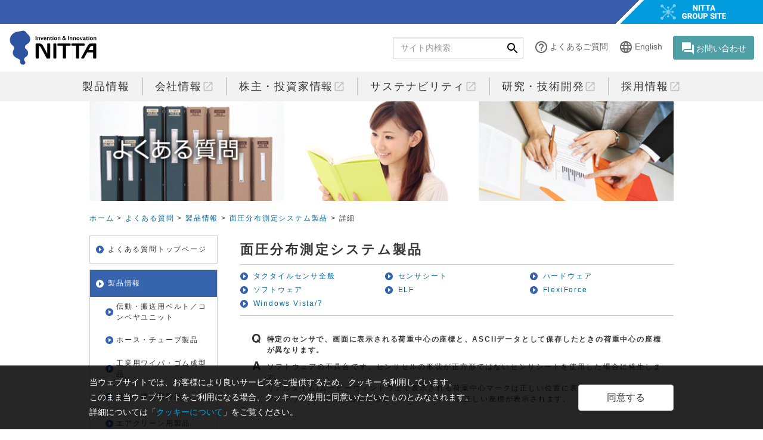

--- FILE ---
content_type: text/html; charset=UTF-8
request_url: https://www.nitta.co.jp/faq/?keyword=&category1=156&category2=158&category3=&p=21845
body_size: 20546
content:

<!doctype html>
<html lang="ja">

<!-- サイトヘッダ情報   -->
<head>
	<meta charset="utf-8">
	<meta http-equiv="X-UA-Compatible" content="IE=edge">
	<meta name="keyword" content="" />
	<meta name="Description" content="" />
	<title>特定のセンサで、画面に表示される荷重中心の座標と、ASCIIデータとして保存したときの荷重中心の座標が異なります。 | ニッタ株式会社</title>
	<!-- サイト最適化 -->
	<script src="/resources/js/optimize-performance.js" defer></script>

	<script src="/resources/library/jquery.min.js"></script>
	<link rel="stylesheet" href="/resources/library/iconfont/material-icons.css">
	<link rel="stylesheet" href="/resources/library/bootstrap/css/bootstrap.min.css">
	<link rel="stylesheet" href="/resources/css/non-responsive.css">
	<link rel="stylesheet" href="/resources/library/offcanvas/offcanvas.css">
	<link rel="stylesheet" href="/resources/css/style_merged.css">
	<link rel="stylesheet" href="/resources/css/responsive_2019_non_responsive_header_footer.css">
	<link rel="stylesheet" href="/resources/css/inquiry_toppage.css">

	
	<link rel="stylesheet" href="/resources/css/responsive_2019_non_responsive_subpage.css">
	

	
	<link rel="stylesheet" type="text/css" href="/resources/css/faq-ext.css" />
	
	<link rel="stylesheet" type="text/css" href="/resources/css/faq.css" />
	
	<link rel="stylesheet" type="text/css" href="/resources/css/faq-fix.css" />
	
	<link rel="icon" href="/resources/favicon.ico" type="image/vnd.microsoft.icon" />

	
	<script type="" src="/resources/js/jquery.accordion.js"></script>
	
	<script type="" src="/resources/js/faq_accordion.js"></script>
	

	<!--[if lt IE 9]>
		<script src="https://oss.maxcdn.com/html5shiv/3.7.3/html5shiv.min.js"></script>
		<script src="https://oss.maxcdn.com/respond/1.4.2/respond.min.js"></script>
	<![endif]-->

	<!-- Page Scrolling -->
	<script>
	$(function(){

		$("a").on("click",function(){
			var target=$(this).attr("href");
			if(target[0]=="#"){
				if($(target).length){
					if(!$(target).attr("role")){
						$("body").animate({
							scrollTop:$(target).offset().top,
							// scrollTop:$(target).offset().top+70,
						},400);
						$("html").animate({
							scrollTop:$(target).offset().top,
							// scrollTop:$(target).offset().top+70,
						},400);
						return false;
					}
				}
			}
		});
	});
	</script>
	<!-- Page Scrolling -->

	<!-- Apto Tracking code -->
	<script type="text/javascript" src="https://l.sotuu.net/?id=nitta" async></script>

</head>


<body>

<style>
@media screen and (max-width:767px){
	#footer{
		padding-bottom:0px;
	}
}
</style>

<script type="text/javascript" src="/resources/js/jquery.easing.js" defer="defer"></script>

<!-- Google Tag Manager -->
<noscript><iframe src="//www.googletagmanager.com/ns.html?id=GTM-T8GVP5"
height="0" width="0" style="display:none;visibility:hidden"></iframe></noscript>
<script>(function(w,d,s,l,i){w[l]=w[l]||[];w[l].push({'gtm.start':
new Date().getTime(),event:'gtm.js'});var f=d.getElementsByTagName(s)[0],
j=d.createElement(s),dl=l!='dataLayer'?'&l='+l:'';j.async=true;j.src=
'//www.googletagmanager.com/gtm.js?id='+i+dl;f.parentNode.insertBefore(j,f);
})(window,document,'script','dataLayer','GTM-T8GVP5');</script>


<!-- ページ上部ヘッダ -->
    <header id="header">
      <div class="header-band">
        <div class="header-band_inner">
          <div class="header-band_logo"><a href="https://www.nittagroup.com/jp/" target="_blank"><img src="/resources/images/nitta_group_link.png" alt="NITTA GROUP SITE" width="100%"></a></div>
        </div>
      </div>
      <div class="middle">
        <!--<div class="container">-->
	        <a href="/"><img class="logo-nitta" src="/resources/images/logo_nitta.svg" alt="ニッタ株式会社 ロゴ"></a>
				<!--</div>-->
      </div>
      <div class="gnavi" id="navi">
        <!--<div class="container">-->
	        <ul>
	          <li><a href="/product/">製品情報</a></li>
	          <li><a href="https://www.nittagroup.com/jp/company/" target="_blank">会社情報<i class="material-icons">open_in_new</i></a></li>
	          <li><a href="https://www.nittagroup.com/jp/investment/" target="_blank">株主・投資家情報<i class="material-icons">open_in_new</i></a></li>
	          <li><a href="https://www.nittagroup.com/jp/sustainability/" target="_blank">サステナビリティ<i class="material-icons">open_in_new</i></a></li>
	          <li><a href="https://www.nittagroup.com/jp/technology/" target="_blank">研究・技術開発<i class="material-icons">open_in_new</i></a></li>
	          <li><a href="/recruit/" target="_blank">採用情報<i class="material-icons">open_in_new</i></a></li>
	        </ul>
	        <div class="widget form-inline">
						<form action="/search">
	          	<input type="text" name="q" class="form-control form-search" placeholder="サイト内検索">
	        	  <a href="/faq/"><i class="material-icons">help_outline</i>よくあるご質問</a>
	          	<a href="/en/" target="_blank"><i class="material-icons">language</i>English</a>
	          	<a class="btn btn-default btn-inquiry" href="/inquiry/"><i class="material-icons">question_answer</i>お問い合わせ</a>
						</form>
					</div>
				<!--</div>-->
      </div>
    </header>


<div class="container">
	<div class="row offcanvas-top-area">
		<div class="col-sm-12">

		<!-- タイトルバナー -->
		    <div id="hero">
        <p><img src="/resources/images/main/main_faq.jpg" alt="よくある質問"></p>
    </div>

        <!-- ▼パンくずリスト -->
        <p class='pan'>

						<a href='/'>ホーム</a> &gt; 
        		<a href="/faq">よくある質問</a> &gt; <a href="/faq/?category1=156">製品情報</a> &gt; <a href="/faq/?category1=156&category2=158">面圧分布測定システム製品</a> &gt; 詳細				</p>
			</div>
		</div>
		<div class="row">
			<div class="col-xs-3">
				<aside id="aside">
					<!-- サイドメニューパーツ -->
						<div class="cont_l">

		<ul class='subnavi' >
			<li><a class="" href="/faq">よくある質問トップページ</a></li>
		</ul>

		<ul class="subnavi">
						<li>
				<a id="acanc" class="head init-selected selected" href="/faq?category1=156">製品情報</a>
				
								<script>
				$(function(){
						$(".subnavi li:nth-child(1) a").trigger("mouserover");
				});
				</script>
				
				<ul class="subnavi2">
										<li class="list"><a class="" href="/faq/?category1=156&category2=179">伝動・搬送用ベルト／コンベヤユニット</a></li>
										<li class="list"><a class="" href="/faq/?category1=156&category2=172">ホース・チューブ製品</a></li>
										<li class="list"><a class="" href="/faq/?category1=156&category2=184">工業用ワイパ・ゴム成型品</a></li>
										<li class="list"><a class="" href="/faq/?category1=156&category2=188">橋梁・建築用製品</a></li>
										<li class="list"><a class="" href="/faq/?category1=156&category2=164">エアクリーン用製品</a></li>
										<li class="list"><a class="" href="http://www.nitta-monitoring.com/faq-products/">モニタリングシステム製品</a></li>
										<li class="list"><a class="" href="/faq/?category1=156&category2=175">メカトロ製品</a></li>
										<li class="list"><a class="init-selected" href="/faq/?category1=156&category2=158">面圧分布測定システム製品</a></li>
										<li class="list"><a class="" href="/faq/?category1=156&category2=186">感温性粘着シートインテリマーテープ</a></li>
										<li class="list"><a class="" href="/faq/?category1=156&category2=162">RFID製品</a></li>
										<li class="list"><a class="" href="/faq/?category1=156&category2=168">その他製品</a></li>
									</ul>
							</li>
						<li>
				<a id="acanc" class="head " href="/faq?category1=155">投資家の皆さまへ</a>
							</li>
						<li>
				<a id="acanc" class="head " href="/faq?category1=154">その他</a>
							</li>
					</ul>

	</div>
 
				</aside>
			</div>
			<div class="col-xs-9">
				<article id="article" class="responsive_custom">
					<div class="cont_r">

						<!-- コンテンツパーツ -->
						<!-- ページコンテンツ -->

<style>
.side-contact{
	display:none;
}
</style>
		<div id="cata-tit">
			<h2>面圧分布測定システム製品</h2>
		</div>

							<div id="sub-list">
										<p class="p_list">
												<a class="" href="/faq/?category1=156&category2=158&category3=170">タクタイルセンサ全般</a>
											</p>
										<p class="p_list">
												<a class="" href="/faq/?category1=156&category2=158&category3=167">センサシート</a>
											</p>
										<p class="p_list">
												<a class="" href="/faq/?category1=156&category2=158&category3=171">ハードウェア</a>
											</p>
										<p class="p_list">
												<a class="" href="/faq/?category1=156&category2=158&category3=169">ソフトウェア</a>
											</p>
										<p class="p_list">
												<a class="" href="/faq/?category1=156&category2=158&category3=160">ELF</a>
											</p>
										<p class="p_list">
												<a class="" href="/faq/?category1=156&category2=158&category3=161">FlexiForce</a>
											</p>
										<p class="p_list">
												<a class="" href="/faq/?category1=156&category2=158&category3=163">Windows Vista/7</a>
											</p>
										</div>
									<dl>
					<dt>特定のセンサで、画面に表示される荷重中心の座標と、ASCIIデータとして保存したときの荷重中心の座標が異なります。</dt>
					<dd>
						ソフトウェアの不具合です。センサセルの形状が正方形ではないセンサシートを使用した場合に発生します。<br>
リアルタイム/ムービーウィンドウ上で表示される荷重中心マークは正しい位置に表示されます。このマークにマウスカーソルを合わせると、ステータスバーに正しい座標が表示されます。					</dd>
				</dl>
						
					<a href="javascript:history.back()" id='back_button' class='yaji'>前のページへ戻る</a>
		<!--▲フォームここまで-->   

					</div>

					<!-- ページの先頭へ -->
					<p class="pagetop"><a href="#top">このページの先頭へ</a></p>
<br class="clear" />
				</article>
    	</div>
		</div>

</div>
<!-- ページフッタ -->
		<footer id="footer">
			<div id="pagetop"><a href="#top" class="scroll">PAGE TOP</a></div>
			<div class="container">
				<div class="logo-area">
					<img class="logo-nitta" src="/resources/images/logo_nitta.svg" alt="ニッタ株式会社">
				</div>
				<div class="row">
					<div class="col-sm-6">
						<p class="footer-link-main"><a href="/product/">製品情報</a></p>
						<p class="footer-link-sub"><a href="/product/">製品カテゴリから探す</a></p>
						<ul class="footer-links half">
							<li class="footer-link-item"><a href="/product/belt-conv/">伝動・搬送用平ベルト/ベルトコンベヤユニット</a></li>
							<li class="footer-link-item"><a href="/product/moore/">ホース・チューブ製品</a></li>
							<li class="footer-link-item"><a href="/product/automotive/">自動車用製品</a></li>
							<li class="footer-link-item"><a href="/product/wiper/">工業用ワイパ・ゴム成形品</a></li>
							<li class="footer-link-item"><a href="/product/architecture/">橋梁・建築用製品</a></li>
							<li class="footer-link-item"><a href="/product/airclean/">エアクリーン製品</a></li>
							<li class="footer-link-item"><a href="http://www.nitta-monitoring.com/" target="_blank">モニタリングシステム製品<i class="material-icons">open_in_new</i></a></li>
							<li class="footer-link-item"><a href="/product/biojyosen/">バイオ除染製品</a></li>
							<li class="footer-link-item"><a href="/product/mecha/">メカトロ製品</a></li>
							<li class="footer-link-item"><a href="/product/sensor/">面圧分布測定システム製品</a></li>
							<li class="footer-link-item"><a href="/product/intelimer/">感温性粘着シートインテリマーテープ</a></li>
							<li class="footer-link-item"><a href="/product/sheet/">UHF帯RFIDタグ</a></li>
							<li class="footer-link-item"><a href="http://www.unitta.co.jp/" target="_blank">タイミングベルト・プーリ<i class="material-icons">open_in_new</i></a></li>
							<li class="footer-link-item"><a href="/product/robothand/">ソフトハンドリング用ロボットハンド</a></li>
						</ul>
						<p class="footer-link-sub"><a href="https://www.nittagroup.com/jp/industries/" target="_blank">事業分野から探す<i class="material-icons">open_in_new</i></a></p>
						<ul class="footer-links half">
							<li class="footer-link-item"><a href="https://www.nittagroup.com/jp/industries/construction/" target="_blank">建築・土木<i class="material-icons">open_in_new</i></a></li>
							<li class="footer-link-item"><a href="https://www.nittagroup.com/jp/industries/automobile/" target="_blank">自動車<i class="material-icons">open_in_new</i></a></li>
							<li class="footer-link-item"><a href="https://www.nittagroup.com/jp/industries/logistics/" target="_blank">物流・輸送<i class="material-icons">open_in_new</i></a></li>
							<li class="footer-link-item"><a href="https://www.nittagroup.com/jp/industries/environment/" target="_blank">環境・エネルギー<i class="material-icons">open_in_new</i></a></li>
							<li class="footer-link-item"><a href="https://www.nittagroup.com/jp/industries/industrial/" target="_blank">産業機械<i class="material-icons">open_in_new</i></a></li>
							<li class="footer-link-item"><a href="https://www.nittagroup.com/jp/industries/semiconductor/" target="_blank">半導体・液晶・電子部品<i class="material-icons">open_in_new</i></a></li>
							<li class="footer-link-item"><a href="https://www.nittagroup.com/jp/industries/food/" target="_blank">食品・医療・ヘルスケア<i class="material-icons">open_in_new</i></a></li>
						</ul>
					</div>
					<div class="col-sm-6">
						<div class="row">
							<div class="col-sm-6">
								<div class="block">
									<p class="footer-link-main"><a href="/download/">製品カタログダウンロード</a></p>
								</div>
								<div class="block">
									<p class="footer-link-main"><a href="/faq/">よくあるご質問</a></p>
									<ul class="footer-links">
										<li class="footer-link-item"><a href="/faq/?category1=156">製品に関するお問い合わせ</a></li>
										<li class="footer-link-item"><a href="/faq/?category1=155">投資家の皆様へ</a></li>
										<li class="footer-link-item"><a href="/faq/?category1=154">その他</a></li>
									</ul>
								</div>
								<div class="block">
									<p class="footer-link-main"><a href="/inquiry/">お問い合わせ</a></p>
								</div>
							</div>
							<div class="col-sm-6">
								<div class="block">
									<p class="footer-link-main"><a href="https://www.nittagroup.com/jp/company/" target="_blank">会社情報<i class="material-icons">open_in_new</i></a></p>
								</div>
								<div class="block">
									<p class="footer-link-main"><a href="https://www.nittagroup.com/jp/investment/" target="_blank">株主・投資家情報<i class="material-icons">open_in_new</i></a></p>
								</div>
								<div class="block">
									<p class="footer-link-main"><a href="https://www.nittagroup.com/jp/sustainability/" target="_blank">サステナビリティ<i class="material-icons">open_in_new</i></a></p>
								</div>
								<div class="block">
									<p class="footer-link-main"><a href="https://www.nittagroup.com/jp/technology/" target="_blank">研究・技術開発<i class="material-icons">open_in_new</i></a></p>
								</div>
								<div class="block">
									<p class="footer-link-main"><a href="/recruit/" target="_blank">採用情報<i class="material-icons">open_in_new</i></a></p>
									<p class="footer-link-main"><a href="/career/">キャリア採用</a></p>
								</div>
								<div class="block">
									<p class="footer-link-main"><a href="/electric_public_notice/">電子公告</a></p>
								</div>
								<div class="block">
									<p class="footer-link-main"><a href="/en/" target="_blank">English</a></p>
								</div>
								<div class="block">
									<p class="footer-link-main"><a href="https://www.nittagroup.com/jp/" target="_blank">Nitta Group Site</a></p>
								</div>
							</div>
						</div>
					</div>
				</div>
				<div class="row">
					<div class="col-sm-2">
						<a href="https://www.nittagroup.com/jp/privacy_policy/" target="_blank">個人情報保護方針<i class="material-icons">open_in_new</i></a>　
					</div>
					<div class="col-sm-2">
						<a href="/cookie/">クッキーポリシー</a>
					</div>
					<div class="col-sm-2">
						<a href="/terms_of_use/">サイトご利用にあたって</a>
					</div>
				</div>
			</div>
			<div class="footer-band">
				<div class="footer-band_inner">
					<p class="footer-copyright">Copyright © NITTA Corporation All Rights Reserved.</p>
				</div>
			</div>
		</footer>

		<div class="alert alert-cookie" role="alert">
			<div class="inner">
				<div class="message">当ウェブサイトでは、お客様により良いサービスをご提供するため、クッキーを利用しています。<br>
			このまま当ウェブサイトをご利用になる場合、クッキーの使用に同意いただいたものとみなされます。<br>
			詳細については「<a href="/cookie/">クッキーについて</a>」をご覧ください。</div>
				<div class="btn-area">
					<button type="button" class="btn btn-default" data-dismiss="alert" aria-label="Close">同意する</button>
				</div>
			</div>
		</div>

		<script src="https://stackpath.bootstrapcdn.com/bootstrap/3.4.1/js/bootstrap.min.js" integrity="sha384-aJ21OjlMXNL5UyIl/XNwTMqvzeRMZH2w8c5cRVpzpU8Y5bApTppSuUkhZXN0VxHd" crossorigin="anonymous"></script>
		<script src="/resources/js/responsive.js"></script>

		<script>
		$(function(){

			//Cookie agree event
			var cookie=document.cookie;
			cookie=cookie.split("; ");
			var output={};
			var colum=Object.keys(cookie);
			for(var n1=0;n1<colum.length;n1++){
				var spl=cookie[n1].split("=");
				output[spl[0]]=spl[1];
			}
			if(output.agree){
				$(".alert-cookie").remove();
			}
			else
			{
				$("footer").css("margin-bottom",$(".alert-cookie").height()+30);
			}

			//cookie limit (2 year)
			var limit=3600*24*365*2;

			$(".alert-cookie button").on("click",function(){
				document.cookie='agree=1; max-age='+limit+'; path=/;';
				$("footer").css("margin-bottom","");
			});

		});
		</script>

		
		<!-- 2016/01/21 GoogleAnalytics Script modified -->
		<script>  
			(function(i,s,o,g,r,a,m){i['GoogleAnalyticsObject']=r;i[r]=i[r]||function(){  
				(i[r].q=i[r].q||[]).push(arguments)},i[r].l=1*new Date();a=s.createElement(o),  
				m=s.getElementsByTagName(o)[0];a.async=1;a.src=g;m.parentNode.insertBefore(a,m)  
			})(window,document,'script','//www.google-analytics.com/analytics.js','ga');  
			
			ga('create', 'UA-27598086-1', 'auto');  
			ga('send', 'pageview');  
			
		</script>
		
		<!-- User Insight PCDF Code Start : nitta.co.jp -->
		<script type="text/javascript">
		var _uic = _uic ||{}; var _uih = _uih ||{};_uih['id'] = 52370;
		_uih['lg_id'] = '';
		_uih['fb_id'] = '';
		_uih['tw_id'] = '';
		_uih['uigr_1'] = ''; _uih['uigr_2'] = ''; _uih['uigr_3'] = ''; _uih['uigr_4'] = ''; _uih['uigr_5'] = '';
		_uih['uigr_6'] = ''; _uih['uigr_7'] = ''; _uih['uigr_8'] = ''; _uih['uigr_9'] = ''; _uih['uigr_10'] = '';

		/* DO NOT ALTER BELOW THIS LINE */
		/* WITH FIRST PARTY COOKIE */
		(function() {
		var bi = document.createElement('script');bi.type = 'text/javascript'; bi.async = true;
		bi.src = '//cs.nakanohito.jp/b3/bi.js';
		var s = document.getElementsByTagName('script')[0];s.parentNode.insertBefore(bi, s);
		})();
		</script>
		<!-- User Insight PCDF Code End : nitta.co.jp -->
 

</body>
</html>

--- FILE ---
content_type: text/css
request_url: https://www.nitta.co.jp/resources/library/iconfont/material-icons.css
body_size: 897
content:
@font-face {
  font-family: 'Material Icons';
  font-style: normal;
  font-weight: 400;
  src: url(MaterialIcons-Regular.eot); /* For IE6-8 */
  src: local('Material Icons'),
       local('MaterialIcons-Regular'),
       url(MaterialIcons-Regular.woff2) format('woff2'),
       url(MaterialIcons-Regular.woff) format('woff'),
       url(MaterialIcons-Regular.ttf) format('truetype');
}

.material-icons {
  font-family: 'Material Icons';
  font-weight: normal;
  font-style: normal;
  font-size: 24px;  /* Preferred icon size */
  display: inline-block;
  line-height: 1;
  text-transform: none;
  letter-spacing: normal;
  word-wrap: normal;
  white-space: nowrap;
  direction: ltr;

  /* Support for all WebKit browsers. */
  -webkit-font-smoothing: antialiased;
  /* Support for Safari and Chrome. */
  text-rendering: optimizeLegibility;

  /* Support for Firefox. */
  -moz-osx-font-smoothing: grayscale;

  /* Support for IE. */
  font-feature-settings: 'liga';

  font-display: swap;
}


--- FILE ---
content_type: text/css
request_url: https://www.nitta.co.jp/resources/css/style_merged.css
body_size: 21916
content:
@charset "utf-8";body,html{background:#fff}body{width:100%;margin:0 auto;border-top:#3863B1 3px solid;background-color:#fff;color:#666;font:12px Arial,Sans-Serif}h1,h2,h3,h4,h5,h6,p,ul,li,dl,dt,dd,th,td{color:#363636;font-size:12px;font-family:"メイリオ",Meiryo,"ヒラギノ角ゴ Pro W3","ＭＳ Ｐゴシック",Osaka,Verdana,sans-serif;font-display:swap;line-height:150%;letter-spacing:.15em}*{margin:0;padding:0}ul,li{list-style:none}a{outline:none}a:link{color:#069;text-decoration:none}a:hover{color:#069;text-decoration:underline}a:active{color:#069;text-decoration:underline}a:visited{color:#069;text-decoration:none}a img{border:none}a.link:hover img{filter:Alpha(opacity=80);-moz-opacity:.8;opacity:.8}img.link{filter:Alpha(opacity=80);-moz-opacity:.8;opacity:.8}h2{margin-bottom:30px;padding-bottom:10px;border-bottom:#CFCFCF 1px solid;font-size:160%}h4{clear:both!important;margin:30px 0 10px 0;border-bottom:#CFCFCF 1px solid;font-size:90%}h5{clear:both!important;margin:20px 0 10px 0;padding:0 0 0 20px;background:url(/resources/images/circle.gif) no-repeat 0 center;font-size:90%;font-weight:700}blockquote{padding:10px 20px;color:#999;font-size:12px;font-style:italic}textarea{width:450px;height:100px;margin:10px 0 10px 0;padding:10px;font-family:Arial,Sans-Serif;font-size:12px}.yaji{padding-left:20px;background:url(/resources/images/yaji1.gif) no-repeat 0 center}.yaji a:link,.yaji a:visited{color:#363636;text-decoration:none}.yaji a:hover,.yaji a:active{color:#848484;text-decoration:underline}#container,#header,.t_h2,.contentslider-std .sliderkit-nav-clip ul,.pull,.t_h3,.thumb-list,.detail-contents,#detail-header,.key{overflow:hidden}#container:after,#header:after,.t_h2:after,.contentslider-std .sliderkit-nav-clip ul:after,.pull:after,.t_h3:after,.thumb-lis:after,.detail-contents:after,#detail-header:after,.key:after{clear:both;display:block;overflow:hidden;content:""}.clear{clear:both;margin:0;padding:0}.clear:after{display:block;clear:both;content:""}.px10{font-size:85%}.px12{font-size:90%}.px16{font-size:130%}.pt5{padding-top:5px}.pt10{padding-top:10px}.pt20{padding-top:20px}.pb5{padding-bottom:5px}.pb10{padding-bottom:10px}.pb20{padding-bottom:20px}.pb45{padding-bottom:45px}.margin-bottom10{margin-bottom:10px}.margin-bottom20{margin-bottom:20px}.margin-bottom30{margin-bottom:30px}.margin-right10{margin-right:10px}.margin-right20{margin-right:20px}.margin-right30{margin-right:30px}.margin-left10{margin-left:10px}.margin-left20{margin-left:20px}.margin-left30{margin-left:30px}.padding-bottom10{padding-bottom:10px}.padding-bottom20{padding-bottom:20px}.padding-bottom30{padding-bottom:30px}.padding-right10{padding-right:10px}.padding-right20{padding-right:20px}.padding-right30{padding-right:30px}.padding-left10{padding-left:10px}.padding-left20{padding-left:20px}.padding-left30{padding-left:30px}.border-bottom-dotted{border-bottom:1px dotted #ccc}.pab10{padding:0 0 10px}.bold{font-weight:700}.t_center{text-align:center!important}.pl{text-align:left}.pc{text-align:center}.pr{text-align:right}.aligncenter{display:block;margin-left:auto;margin-right:auto}.alignleft{float:left}.alignright{float:right}.basic{margin-bottom:20px;border-top:1px #ccc solid;border-left:1px #ccc solid;border-collapse:border-collapse}.basic th{padding:5px;border-right:1px #ccc solid;border-bottom:1px #ccc solid;font-weight:400;text-align:left;vertical-align:top}.basic td{padding:5px;border-right:1px #ccc solid;border-bottom:1px #ccc solid;vertical-align:top}.basic2{margin-bottom:20px;border-top:1px #ccc solid;border-left:1px #ccc solid;border-collapse:border-collapse}.basic2 th{padding:5px;border-right:1px #ccc solid;border-bottom:1px #ccc solid;font-weight:400;text-align:center;vertical-align:middle}.basic2 td{padding:5px;border-right:1px #ccc solid;border-bottom:1px #ccc solid;vertical-align:top}.basic3{margin-bottom:20px;border-top:1px #ccc solid;border-left:1px #ccc solid;border-collapse:border-collapse}.basic3 th{border-right:1px #ccc solid;border-bottom:1px #ccc solid;font-weight:400;text-align:center;vertical-align:middle}.basic3 td{border-right:1px #ccc solid;border-bottom:1px #ccc solid;vertical-align:top}.basic4{margin-bottom:20px;border-top:1px #ccc solid;border-left:1px #ccc solid;border-collapse:border-collapse}.basic4 th{border-right:1px #ccc solid;border-bottom:1px #ccc solid;font-weight:400;text-align:center;vertical-align:middle}.basic4 td{vertical-align:middle;border-right:1px #ccc solid;border-bottom:1px #ccc solid}.order-basic{width:704px;border-top:1px #ccc solid;border-left:1px #ccc solid;border-collapse:collapse;text-align:center}.order-basic th{padding:5px;border-right:1px #ccc solid;border-bottom:1px #ccc solid;background:#F1F7FF;font-weight:700;text-align:center}.order-basic td{padding:5px;border-right:1px #ccc solid;border-bottom:1px #ccc solid;background:#FFF}.order-basic2{width:704px;border-top:1px #ccc solid;border-left:1px #ccc solid;border-collapse:collapse}.order-basic2 th{padding:5px;border-right:1px #ccc solid;border-bottom:1px #ccc solid;background:#F1F7FF;font-weight:700}.order-basic2 td{padding:5px;border-right:1px #ccc solid;border-bottom:1px #ccc solid;background:#FFF}.total-table{width:705px;border-collapse:collapse;text-align:center}.total-table th,.total-table td{padding:5px;border-bottom:1px #ccc dotted;text-align:right}.order-basic .price{color:red}#header{padding:25px 0}#header_l{float:left;width:172px;padding:25px 0}#header_r{float:right;padding:25px 0}#header_r li{float:left;list-style:none;margin-left:10px}#header_r li.yaji{padding-top:2px}#header_r li.yaji span{color:#848484;text-decoration:underline}#navi{clear:both}#navi li{float:left;list-style:none;width:192px;height:45px;overflow:hidden;padding-bottom:10px;text-indent:-9999px}#navi a{display:block;width:192px;height:45px;text-decoration:none}#navi li a.current{cursor:default}#navi li#product a{background:url(/resources/images/navi.jpg) no-repeat 0 0}#navi li#product,#navi li#product a:hover,#navi li#product a.current{background:url(/resources/images/navi.jpg) no-repeat 0 -45px}#navi li#qa a{background:url(/resources/images/navi.jpg) no-repeat -192px 0}#navi li#qa,#navi li#qa a:hover,#navi li#qa a.current{background:url(/resources/images/navi.jpg) no-repeat -192px -45px}#navi li#company a{background:url(/resources/images/navi.jpg) no-repeat -384px 0}#navi li#company,#navi li#company a:hover,#navi li#company a.current{background:url(/resources/images/navi.jpg) no-repeat -384px -45px}#navi li#investment a{background:url(/resources/images/navi.jpg) no-repeat -576px 0}#navi li#investment,#navi li#investment a:hover,#navi li#investment a.current{background:url(/resources/images/navi.jpg) no-repeat -576px -45px}#navi li#recruit a{background:url(/resources/images/navi.jpg) no-repeat -768px 0}#navi li#recruit,#navi li#recruit a:hover,#navi li#recruit a.current{background:url(/resources/images/navi.jpg) no-repeat -768px -45px}.pull{clear:both;position:absolute;top:0;left:0;width:930px;height:430px;padding:15px 15px;background:url(/resources/images/pull/bk_pull.png);z-index:10000}.pull p.close{float:right}.pull .pull_list{clear:both}.pull .pull_list p{float:left;width:230px}.pull .pull_list ul{float:left;width:600px}.pull .pull_list li{float:left;list-style:none;padding:0 15px 10px 0;font-size:0;line-height:0}.pull_s{clear:both;position:relative;width:930px;height:164px;background:url(/resources/images/pull/bk_pull.png);padding:0 15px;z-index:10000}.pull_s p.close{padding-top:10px;text-align:right}.pull_s .pull_list{margin-top:-12px}.pull_s .pull_list p{float:left;width:152px}.pull_s .pull_list ul{float:left;width:750px}.pull_s .pull_list li{float:left;list-style:none;padding:0 7px 7px 0;font-size:0;line-height:0}#main_s p img{clear:both;margin-top:-164px;z-index:1}.search{position:relative}.search li{float:left;list-style:none;padding-bottom:20px}.search li.img_search{padding:5px 15px 0 0}.search li a.current img{filter:Alpha(opacity=80);-moz-opacity:.8;opacity:.8;cursor:default}.pan{clear:both;padding:20px 0}.top_l{float:left;width:725px}.top_r{float:right;width:215px}.cont_l{float:left;width:215px}.cont_r{float:right;width:725px}#cont_l{float:left;width:215px}#cont_r{float:right;width:725px}.t_h2,.t_h3{width:700px;margin-bottom:20px;padding:5px 10px 5px 10px;border:#ccc 1px solid}.t_h3{width:330px;margin-right:0}.t_h2 h2{float:left;width:70%;padding-left:10px;border-left:#019A4A 3px solid;font-size:100%}.t_h3 h3{display:inline;float:left;width:70%;padding-left:10px;background:url(/resources/images/border.jpg) left top no-repeat;font-size:100%}.t_h2 p,.t_h3 p{float:right;padding-top:3px;font-size:12px}.t_h2 p a:link,.t_h2 p a:visited,.t_h3 p a:link,.t_h3 p a:visited{color:#363636;text-decoration:none}.t_h2 p a:hover,.t_h2 p a:active,.t_h3 p a:hover,.t_h3 p a:active{color:#848484;text-decoration:underline}.t_h3_2{clear:both;width:700px}.f1{float:left;width:300px;padding-left:10px;font-size:140%;font-weight:700}.subnavi{margin-bottom:10px;border:#C9CDCC 1px solid}.subnavi li{display:block;list-style:none;margin:0 0 0 0}.subnavi li a{display:table-cell;width:173px;height:45px!important;padding:0 10px 0 30px;vertical-align:middle;zoom:1}*:first-child+html .subnavi li a{display:inline;height:45px!important;vertical-align:middle;zoom:1}.subnavi li a:link,.subnavi li a:visited{clear:both;height:45px!important;background:url(/resources/images/yaji1.gif) no-repeat 10px center;color:#2F2F2F}.subnavi li a:hover,.subnavi a:active{background:#3665AD url(/resources/images/yaji3.gif) no-repeat 10px center;color:#fff;text-decoration:none}.subnavi li.current{display:table-cell;width:173px;height:45px!important;padding:0 10px 0 30px;background:#3665AD url(/resources/images/yaji3.gif) no-repeat 10px center;color:#fff;vertical-align:middle}.subnavi2{margin-bottom:10px;border:#C9CDCC 1px solid}.subnavi2 li{display:block;margin:0 0 0 0;list-style:none;zoom:1}.subnavi2 li a{display:table-cell;width:173px;padding:7px 5px 7px 44px;background:#fff url(/resources/images/yaji1.gif) no-repeat 26px center;color:#2F2F2F;vertical-align:middle;zoom:1}.subnavi2 li a:hover{background:#cdd9eb url(/resources/images/yaji5.gif) no-repeat 26px center;text-decoration:none}*:first-child+html .subnavi2 li a{display:inline;vertical-align:middle;zoom:1}.subnavi2 li.current{display:table-cell;width:173px;height:45px!important;padding:0 10px 0 30px;background:#3665AD url(/resources/images/yaji3.gif) no-repeat 10px center;color:#fff;vertical-align:middle}.subnavi2 li.current{display:table-cell;width:173px;height:45px!important;padding:0 10px 0 30px;color:#fff;vertical-align:middle}.subnavi2 li.list a{padding:7px 5px 7px 40px;background:#fff url(/resources/images/yaji1.gif) no-repeat 20px center}.subnavi2 li.list a:hover{background:#cdd9eb url(/resources/images/yaji5.gif) no-repeat 20px center;text-decoration:none}.subnavi2 li.list-selected{padding:7px 5px 7px 40px;background:#cdd9eb url(/resources/images/yaji5.gif) no-repeat 20px center}.subnavi2 ul.detail li a{height:auto!important;padding:9px 10px 9px 41px;background:#fff url(/resources/images/yaji4.gif) no-repeat 31px center}.subnavi2 ul.detail li a:hover{background:#cdd9eb url(/resources/images/yaji6.gif) no-repeat 31px center;text-decoration:none}.subnavi2 ul.detail li.selected{height:auto!important;padding:9px 10px 9px 41px;background:#cdd9eb url(/resources/images/yaji6.gif) no-repeat 31px center}.subnavi2 ul.detail2 li a{height:auto!important;padding:9px 10px 9px 52px;background:#fff url(/resources/images/yaji4.gif) no-repeat 42px center}.subnavi2 ul.detail2 li a:hover{background:#cdd9eb url(/resources/images/yaji6.gif) no-repeat 42px center;text-decoration:none}.subnavi2 ul.detail2 li.selected{height:auto!important;padding:9px 10px 9px 42px;background:#cdd9eb url(/resources/images/yaji6.gif) no-repeat 42px center}.subnavi2 li.list span{display:block;padding:12px 16px;background-color:rgba(0,0,0,.05)}.p_list{display:inline-block;/display:inline;/zoom:1;list-style:none;overflow:hidden;width:330px;padding-left:20px;padding-bottom:5px;background:url(/resources/images/yaji1.gif) no-repeat left 3px;vertical-align:top}.btnContactus a{display:block;padding:14px 15px;border:1px solid #00823e;background-color:#009B4A;background-image:url(/resources/images/icon_mail_wh.png);background-position:right 15px center;background-repeat:no-repeat;color:#fff;font-size:14px;font-weight:700;line-height:1;text-decoration:none}.btnContactus a:hover{background-color:#00823e}#container{position:relative;width:960px;margin:0 auto;text-align:left}.contents{width:960px}#contents{margin:0 auto 20px;width:960px}.english{display:block;float:right;width:77px;height:21px;margin:0 5px 10px 0;text-align:right}.top_l dl{padding-bottom:0}.top_l dt{padding:0 10px 20px 0;float:left;font-weight:700}.top_l dd{padding-bottom:20px}.top_l dl.news dd{margin-left:16em}.top_l dt img,.top_l dd img{padding-left:5px;vertical-align:middle}.top_r p{padding-bottom:5px}ul.list{font-size:0;margin:20px 0 0 -20px}ul.list li{display:inline-block;/display:inline;/zoom:1;list-style:none;overflow:hidden;width:350px;max-width:350px;padding-left:20px;padding-bottom:50px;vertical-align:top}ul.list li p img{float:left;padding:0 10px 0 0}ul.list li p span{float:right;width:240px}ul.list li ul{float:right;width:240px}ul.list li li{width:230px;margin:0;padding:0 0 3px 10px;background:url(/resources/images/square.gif) no-repeat 0 5px}ul.list li .t_h2,.t_h3{width:328px;margin-bottom:10px;padding:5px 10px 5px 10px;border:#ccc 1px solid}ul.list li .t_h3 h3{float:left;width:70%;padding-right:10px;padding-left:10px;background:url(/resources/images/border.jpg) left top repeat-y;font-size:100%}.pagetop{clear:both;margin:0;padding:25px 0 20px 0;text-align:right}.pagetop a{background:url(/resources/images/yaji2.gif) no-repeat 0 center;padding-left:20px}.pagetop a:link,.pagetop a:visited{color:#363636;text-decoration:none}.pagetop a:hover,.pagetop a:active{color:#848484;text-decoration:underline}#footer_bk{border-top:#CCC 1px solid}#footer{width:960px;margin:0 auto;padding-bottom:20px;text-align:left}#footer ul{width:960px;margin:20px 0 15px 0}#footer li{display:inline;list-style:none;margin:0 5px 0 0;padding-right:5px;border-right:#666 1px solid;font-size:90%}#footer p{clear:both;font-size:60%}#hdrContainer{width:940px;margin:0 auto}#hdrLeft{float:left;width:500px;height:150px;text-align:left}.description{float:left;width:480px;margin:0 0 0 20px;font-size:14px}#hdrRight{float:left;width:420px;height:70px;padding:95px 0 0 20px;text-align:left}#hdrRight ul{margin:95px 0 0 0}#hdrRight li{display:inline;margin:0 20px 0 0;font-size:18px;font-weight:700}#hdrRight a{color:#fff;text-decoration:none}#content{float:left;width:500px;margin-right:0;text-align:left}.post{clear:both;width:478px;margin:0 0 20px 0;border:1px solid #87b83d}.postdate{padding:8px 20px;background-color:#87b83d;color:#fff;font-size:14px;font-weight:700}.postentry{padding:20px}.postentry img{padding:10px}.postentry p{padding:0 0 10px 0}.postentry ul{margin:0 0 0 20px;padding:0 0 0 10px;list-style-type:none}.postentry ul li{padding:0 0 5px 15px;background:url(/wp-includes/images/bullet.gif) top left no-repeat}.akst_link{display:block;padding:20px 0 0 0}.postmetadata{clear:both;padding:0 20px 20px 20px}.comments{margin:5px 0 20px 10px}.alt{display:block;padding:10px 0 10px 0}a.comments:link{color:#87b83d;text-decoration:underline}.entry p{padding:0 20px 20px 20px}.entry img{padding:10px}.entry .akst_link{display:block;padding:10px 0 10px 20px}.entry ul{list-style-type:none;margin:0 0 0 20px;padding:0 20px 0 10px}.entry ul li{padding:0 0 5px 15px;background:url(/wp-includes/images/bullet.gif) top left no-repeat}.navigation{float:left;display:block;padding:0 20px 10px 0}#search{float:left;width:178px;padding:20px;border:1px solid #87b83d}input#s{width:160px;margin:0 0 5px 0;padding:3px}.wp-caption{margin:10px;padding-top:4px;border:1px solid #ddd;-moz-border-radius:3px;-khtml-border-radius:3px;-webkit-border-radius:3px;border-radius:3px;background-color:#f3f3f3;text-align:center}.wp-caption img{margin:0;padding:0;border:0 none}.wp-caption-dd{margin:0;padding:0 4px 5px;font-size:11px;line-height:17px}#sidebar-1{float:left;width:220px;margin-right:20px;text-align:left}#sidebar-1 h2{padding:8px 20px;background-color:#87b83d;color:#fff;font-size:14px;font-weight:700}#sidebar-1 ul{border:0}#sidebar-1 li{border:0}#sidebar-1 ul li ul{margin-bottom:20px;border-bottom:1px solid #87b83d}#sidebar-1 ul li ul li{padding:0 0 10px 20px;border-left:1px solid #87b83d;border-right:1px solid #87b83d}#sidebar-1 a{display:block}#sidebar-2{float:left;width:140px;text-align:left}#sidebar-2 img{padding-bottom:20px}.pro-mi{margin-bottom:15px;padding-bottom:10px;border-bottom:#CFCFCF 1px solid;font-size:160%}.mi1{width:700px;margin-bottom:20px;padding:5px 10px 5px 10px;border:#ccc 1px solid}.mi2{width:700px;margin:10px 0 20px;padding:5px 10px 5px 10px;border:#ccc 1px solid}.inf{float:left;width:300px;padding-left:10px;background:url(/resources/images/border.jpg) left top no-repeat;font-size:130%;line-height:150%}.past{float:right;width:100px}.current{display:table-cell;vertical-align:middle;width:173px;height:30px!important;padding:15px 10px 0 30px;background:#3665AD url(/resources/images/yaji3.gif) no-repeat 10px center;color:#fff}.tit{width:703px;margin:0 0 20px;padding:5px 10px 5px 10px;border:#ccc 1px solid}.tit p{margin:0;padding:0 0 0 10px;background:url(/resources/images/border.jpg) left top no-repeat;font-size:18px;line-height:150%}#main_s p img{clear:both;margin-top:-164px;z-index:1}.single-box{width:725px;padding:0 0 30px 0}.single-box li{margin-left:1.5em;list-style-type:disc}.sb h2{margin:0 0 10px;padding:0 0 8px;border-bottom:1px #ccc solid;font-size:180%;font-weight:700;line-height:180%}#cata-tit h2{margin:0 0 10px;padding:0 0 8px;border-bottom:1px #ccc solid;font-size:180%;font-weight:700;line-height:180%}.single-box h1{width:725px;margin:0 0 10px;padding:0 0 5px;border-bottom:1px #ccc solid;font-size:14px;line-height:150%}.single-box h2{width:703px;margin:0 0 10px padding:5px 10px;border:1px #ccc solid;font-size:100%}.single-box h3{width:703px;margin:0 0 10px padding:10px;border:1px #ccc solid;font-size:100%}.single-box h4{we width:703px;margin:0 0 10px padding:10px;border:1px #ccc solid;font-size:100%}.single-box h5{width:703px;margin:0 0 10px padding:10px;border:1px #ccc solid;font-size:100%}.single-box h6{width:703px;margin:0 0 10px padding:10px;border:1px #ccc solid;font-size:100%}.pagetitle{margin:0 0 0;padding:0 0 8px;border-bottom:1px #ccc solid;font-size:140%;font-weight:700;line-height:150%}.breadcrumbs{margin:0 0 20px}.cat-name{display:table-cell;vertical-align:middle;width:173px;height:45px!important;padding:0 10px 0 30px;background:#3665AD url(/resources/images/yaji3.gif) no-repeat 10px center;color:#fff}.cat-name a:link{color:#fff;text-decoration:none}.cat-name a:hover{color:#fff;text-decoration:underline}.cat-name a:active{color:#fff;text-decoration:underline}.cat-name a:visited{color:#fff;text-decoration:none}.mi-info{width:703px;margin:0 0 0;padding:5px 10px 5px 10px;border:#ccc 1px solid}.infobox{width:703px;margin:0 0 0;padding:10px 10px 0;border-left:1px #ccc solid;border-right:1px #ccc solid;border-bottom:1px #ccc solid}.ti-info{width:683px;margin:0 0 5px;padding:5px 10px 5px 10px;border:#ccc 1px solid}.infobox-innar{width:703px;margin:0 0 10px}.column2{width:725px;overflow:hidden}.column2 .column2-01{float:left;width:350px}.column2 .column2-02{float:left;width:350px}.single-box h2.option{width:auto}.single-box .formBtn{margin:0 auto 20px}.single-box .seal-box{padding:10px;border:1px solid #CCC}.information .info-movie-box{width:714px;overflow:hidden;margin:20px -12px 0 0}.information .info-movie-box+.info-movie-box{margin-top:12px}.information .info-movie-box li{display:inline;float:left;width:226px;margin:0 12px 12px 0}.information .info-movie-box li .info-movie-text{margin:12px 0 0;font-size:10px}.information .info-movie-box li a{display:block}.information .info-movie-box li a p{color:#069}.information h4.archiveMoviesTitle{margin-bottom:0;margin-right:15px;padding:10px 0;padding-left:20px;border:1px solid #C9CDCC;background:none;background-color:#fff;background-image:url(/resources/images/circleArrowDown.png);background-position:center right 5px;background-repeat:no-repeat;font-size:13px;cursor:pointer}.information h4.archiveMoviesTitle.showItem{background-image:url(/resources/images/circleArrowUp.png)}.information .archiveMoviesAccordion{margin-right:15px;padding:20px;padding-right:0;padding-bottom:0;border:1px solid #ccc;border-top:none}.information .archiveMoviesAccordion ul li{display:inline-block;vertical-align:top;width:200px;margin-right:15px;margin-bottom:15px}.information .archiveMoviesAccordion ul li iframe,.information .archiveMoviesAccordion ul li a{display:block;width:100%;height:auto;text-align:center}.information .archiveMoviesAccordion ul li a{display:table-cell;vertical-align:middle}.information .archiveMoviesAccordion ul li a img{width:100%}.information .archiveMoviesAccordion ul li p{padding:5px 0;color:#069;font-size:10px;text-align:left}.single-box .info-movie-box{overflow:hidden;width:749px;margin:0 -24px 12px 0}.single-box .info-movie-box li{display:inline;float:left;width:226px;margin:0 24px 12px 0}.single-box .info-movie-box li:first-child{margin-right:23px}.single-box .info-movie-box li .info-movie-text{margin:12px 0 0;font-size:10px}span.icon_newrelease{display:inline-block;padding:3px 4px 2px;border-radius:2px;background-color:#C00;color:#fff;font-size:12px;line-height:1;letter-spacing:normal}.sencerPdfList{display:inline-block;width:32%;margin-bottom:25px;vertical-align:top}.sencerPdfList ul li{list-style:none}.sencerPdfList ul li a{display:inline-block;margin-bottom:5px}.sencerPdfList ul li a img{margin-right:5px}.sencerPdfList.fullArea{display:block}.wp-block-table.is-style-regular th,.wp-block-table.is-style-regular td{border:solid 1px #333;padding:5px}

--- FILE ---
content_type: text/css
request_url: https://www.nitta.co.jp/resources/css/responsive_2019_non_responsive_header_footer.css
body_size: 8581
content:
@charset "utf-8";


/*==================================================

  サイト全体設定

==================================================*/

* {
  outline: none!important;
}

body {
  min-width: 1010px;
  margin: 0;
  border: none;
  color: #333;
}

h1, h2, h3, h4 {
  margin: 0;
  font-weight: bold;
}

p {
  margin: 0;
}

label {
  font-size: 14px;
}


/*==================================================

  ヘッダー

==================================================*/

#header {
  padding: 0;
}

#header .header-band {
  position: relative;
  background-color: #3a5dab;
}

#header .header-band::before {
  content: '';
  position: absolute;
  right: 0;
  width: 50%;
  height: 100%;
  background-color: rgba(0, 156, 222, 1);
}

#header .header-band_inner {
  display: -webkit-box;
  display: -ms-flexbox;
  display: flex;
  -webkit-box-align: center;
      -ms-flex-align: center;
          align-items: center;
  -webkit-box-pack: end;
      -ms-flex-pack: end;
          justify-content: flex-end;
  position: relative;
  width: 100%;
  height: 40px;
  margin: 0 auto;
  background-color: #3a5dab;
}

#header .header-band_inner::before {
  content: '';
  position: absolute;
  top: 0;
  right: 0;
  width: 250px;
  height: 100%;
  background: -webkit-linear-gradient(315deg, transparent 30px ,#fff 30px, #fff 36px ,rgba(0, 156, 222, 1) 0%, rgba(0, 156, 222, 1));
  background: -o-linear-gradient(315deg, transparent 30px ,#fff 30px, #fff 36px ,rgba(0, 156, 222, 1) 0%, rgba(0, 156, 222, 1));
  background: linear-gradient(135deg, transparent 30px ,#fff 30px, #fff 36px ,rgba(0, 156, 222, 1) 0%, rgba(0, 156, 222, 1));
}

#header .header-band_logo {
  position: relative;
  width: 112px;
  margin: 0 60px 0 0;
  font-size: 0;
}

#header .middle {
  height: 80px;
  background-color: #fff;
}

#header .middle .logo-nitta {
  display: inline-block;
  vertical-align: middle;
  height: 60px;
  margin-top: 10px;
  margin-left: 15px;
}


/*==================================================

  　グローバルメニュー

==================================================*/

#naviBtn {
  display: none;
}

#navi {
  position: relative;
  width: 100%;
  height: auto;
  margin: 0;
  background-color: #f2f2f2;
  text-align: center;
  z-index: 2;
}

#navi .container {
  position: relative;
}


#navi a {
  width: auto;
  height: auto;
}

#navi ul {
  margin: 0;
  font-size: 0;
}

#navi ul li {
  display: inline-block;
  list-style: none;
  float: none;
  width: auto;
  height: auto;
  overflow: auto;
  padding-bottom: 0;
  text-indent: 0;
  white-space: nowrap;
}

  #navi ul li:before {
    content: "";
    display: inline-block;
    width: 2px;
    height: 30px;
    background-color: #ccc;
    vertical-align: middle;
  }

  #navi ul li:first-child:before {
    content: "";
    display: none;
  }

#navi ul li a {
  display: inline-block;
  padding: 10px 20px;
  vertical-align: middle;
  color: #333;
  font-size: 18px;
  line-height: 30px;
  text-decoration: none;
  transition: background-color 0.2s;
}

  #navi ul li a:hover {
    background-color: rgba(0, 0, 0, 0.025);
  }

  #navi ul li a:active {
    background-color: rgba(0, 0, 0, 0.075);
  }

#navi .widget {
  position: absolute;
  top: -60px;
  right: 15px;
}

#navi .widget .form-search {
  height: 35px;
  margin: 0;
  margin-right: 15px;
  padding-right: 35px;
  border-radius: 0;
  background-image: url(../images/baseline-search-24px.svg);
  background-size: 24px;
  background-position: center right 5px;
  background-repeat: no-repeat;
  letter-spacing: normal;
}

#navi .widget a {
  display: inline-block;
  vertical-align: middle;
  color: #666;
  font-size: 14px;
  transition: opacity 0.2s;
}

  #navi .widget a:not(.btn):hover  {opacity: 0.75;}
  #navi .widget a:not(.btn):active {opacity: 0.5;}

#navi .widget .btn-groupsite {
  position: absolute;
  top: -65px;
  right: 0;
  width: 140px;
  margin-left: 0;
  padding-left: 45px;
  color: #fff;
  font-size: 11px;
  line-height: 15px;
}

#navi .widget .btn-inquiry {
  height: 40px;
  border-radius: 3px;
  border-color: rgb(79, 159, 166);
  background-color: rgb(79, 159, 166);
  color: #fff;
  line-height: 28px;
}

#navi .widget a i.material-icons {
  margin-right: 0.1em;
  font-size: 24px;
  opacity: 1;
}

#navi .widget a + a {
  margin-left: 15px;
}

@media screen and (min-width: 768px) {

  #navi {
    display: block!important;
    height: auto!important;
  }

}


/*==================================================

   フッター

==================================================*/

#footer {
  position: relative;
  width: auto;
  margin: 0;
  margin-top: 60px;
  padding: 0;
  padding-top: 30px;
  background-color: #f2f2f2;
}

#footer * {
  letter-spacing: normal;
}

#footer a {
  color: #333;
}

#footer h3,
#footer p.footer-link-main {
  margin: 5px 0;
  font-size: 15px;
}

  #footer h3:before,
  #footer p.footer-link-main:before {
    content: '●';
    margin-right: 0.25em;
  }

#footer h4,
#footer p.footer-link-sub {
  margin-top: 10px;
  margin-bottom: 10px;
  padding: 5px 0;
  border-bottom: 1px solid #ddd;
  font-size: 15px;
}

#footer ul,
#footer ul li,
#footer ul.footer-links,
#footer ul.footer-links li.footer-link-item {
  margin: 0;
}

#footer ul,
#footer ul.footer-links {
  width: auto;
  margin-bottom: 20px;
}

#footer ul li,
#footer ul.footer-links li.footer-link-item {
  display: inline-block;
  vertical-align: top;
  width: 100%;
  margin: 2px 0;
  padding: 0;
  padding-left: 1em;
  border: none;
  font-size: 12px;
}

  #footer ul li:before,
  #footer ul.footer-links li.footer-link-item:before {
    content: '・';
    margin-left: -1em;
  }

#footer ul.half li,
#footer ul.footer-links.half li.footer-link-item {
  width: 49%;
}

#footer .container > .row > div {
  margin-bottom: 15px;
}

#footer .logo-area {
  margin-bottom: 30px;
}

#footer .logo-area img {
  height: 50px;
}

#footer .block + .block {
  margin-top: 30px;
}

#footer .footer-band {
  position: relative;
  margin-top: 30px;
  background-color: #3a5dab;
}

  #footer .footer-band::before {
    content: '';
    position: absolute;
    left: 0;
    width: 50%;
    height: 100%;
    background-color: rgba(0, 156, 222, 1);
  }

#footer .footer-band_inner {
  display: -webkit-box;
  display: -ms-flexbox;
  display: flex;
  -webkit-box-align: center;
      -ms-flex-align: center;
          align-items: center;
  position: relative;
  width: 100%;
  height: 40px;
  margin: 0 auto;
  background-color: #3a5dab;
}

  #footer .footer-band_inner::before {
    content: '';
    position: absolute;
    top: 0;
    left: 0;
    width: 150px;
    height: 100%;
    background: -webkit-linear-gradient(135deg, transparent 30px ,#fff 30px, #fff 36px ,rgba(0, 156, 222, 1) 0%, rgba(0, 156, 222, 1));
    background: -o-linear-gradient(135deg, transparent 30px ,#fff 30px, #fff 36px ,rgba(0, 156, 222, 1) 0%, rgba(0, 156, 222, 1));
    background: linear-gradient(-45deg, transparent 30px ,#fff 30px, #fff 36px ,rgba(0, 156, 222, 1) 0%, rgba(0, 156, 222, 1));
  }

#footer .footer-copyright {
  width: 100%;
  margin: 0;
  padding: 0;
  color: #ffffff;
  font-size: 11px;
  text-align: center;
}


/*==================================================

  サイトトップの共通パーツ

==================================================*/

#header .btn,
#footer .btn {
  border-radius: 0;
  transition: all 0.2s;
}

#header a.btn,
#footer a.btn {
  color: #333;
}

#header a .material-icons,
#footer a .material-icons {
  margin-top: -0.12em;
  vertical-align: middle;
  font-size: 1.1em;
  opacity: 0.25;
}

a.btn.btn-primary {
  color: #fff;
  text-decoration: none;
}


/*==================================================

  Cookie使用の確認パーツ

==================================================*/

.alert-cookie {
  position: fixed;
  left: 0;
  bottom: 0;
  width: 100%;
  margin-bottom: 0!important;
  border-radius: 0;
  background-color: rgba(0, 0, 0, 0.85);
  color: #fff;
  font-size: 14px;
  line-height: 1.8;
  z-index: 1100;
}

.alert-cookie .inner {
  position: relative;
  max-width: 980px;
  margin: 0 auto;
  padding-right: 180px;
}

.alert-cookie .inner .message a {
  color: #009cde;
}

.alert-cookie .inner .btn-area {
  position: absolute;
  top: 50%;
  right: 0;
  transform: translateY(-50%);
}

.alert-cookie .btn.btn-default {
  width: 160px;
  font-size: 16px;
  line-height: 30px;
}

@media screen and (max-width: 767px) {

  .alert-cookie .inner {
    padding-right: 0;
  }

  .alert-cookie .inner .btn-area {
    position: static;
    top: 0;
    right: 0;
    transform: translateY(0);
    margin-top: 15px;
    text-align: center;
  }

}



--- FILE ---
content_type: text/css
request_url: https://www.nitta.co.jp/resources/css/inquiry_toppage.css
body_size: 4652
content:
@charset "utf-8";

.side-contact {
  position: fixed;
  right: 0;
  z-index: 21;
}

.side-contact a {
  display: inline-block;
  width: 100%;
  padding: 0;
  background-color: rgb(79, 159, 166);
  color: #fff;
  text-decoration: none;
  transition: background-color 0.2s;
}

  .side-contact a:hover {
    background-color: #72b2b7;
  }

  .side-contact a:active {
    background-color: #95c5c9;
  }

@media screen and (max-width: 767px) {

	#footer {
    padding-bottom: 50px;
  }

  .side-contact {
    width: calc(100% - 52px);
    bottom: 0;
  }

  .side-contact a {
    height: 50px;
    padding: 10px 15px;
    text-align: center;
  }

  .side-contact a .title,
  .side-contact a .material-icons {
    display: inline-block;
    vertical-align: middle;
  }

  .side-contact a .title {
    line-height: 30px;
  }

}

@media screen and (min-width: 768px) {

  .side-contact {
    top: 50%;
    -webkit-transform: translate(0, -50%);
    -ms-transform: translate(0, -50%);
    transform: translate(0, -50%);
  }

  .side-contact a {
    width: 50px;
    padding: 15px 10px;
    line-height: 30px;
  }

  .side-contact a .title {
    font-size: 16px;
    -webkit-writing-mode: vertical-rl;
    -ms-writing-mode: tb-rl;
    writing-mode: vertical-rl;
    letter-spacing: 0.2em;
  }

  .side-contact a .material-icons {
    margin-top: 5px;
    font-size: 30px;
    line-height: 30px;
    vertical-align: middle;
  }

}

/*==================================================

  ページトップへボタン

==================================================*/

#pagetop {
  display: none;
  position: fixed;
  right: 60px;
  bottom: 45px;
  z-index: 9;
}

#pagetop > a {
  overflow: hidden;
  position: relative;
  display: block;
  width: 40px;
  height: 40px;
  background-color: #fff;
  border: 2px solid #3a5daf;
  text-indent: -9999px;
  transform: rotate(-45deg);
  transform-origin: center center;
  transition: 0.2s;
  /*opacity: 0;*/
}

  #pagetop > a::before,
  #pagetop > a::after {
    content: '';
    position: absolute;
    top: 50%;
    left: 50%;
    border-top: 1px solid #3a5daf;
  }

  #pagetop > a::before {
    margin: -5px 0 0 -5px;
    width: 10px;
    height: 10px;
    border-right: 1px solid #3a5daf;
  }

  #pagetop > a::after {
    margin: 0 0 0 -7px;
    width: 13px;
    transform: rotate(-45deg);
  }

#pagetop > a:hover {
  background-color: #3a5daf;
}

#pagetop > a:hover::before,
#pagetop > a:hover::after {
  border-color: #fff;
}

@media screen and (max-width: 767px) {

  #pagetop {
    right: 15px;
    bottom: 70px;
  }

}

@media screen and (min-width: 768px) {

  #pagetop.static {
    position: absolute;
    top: -20px;
    bottom: auto;
  }

}

/*==================================================

  左側サブメニュー

==================================================*/

#menuBtnWrap {
  position: fixed;
  bottom: 0;
  left: 0;
  width: 100%;
  background-color: #fff;
  box-shadow: 0 -1px 2px rgba(0, 0, 0, 0.3);
  z-index: 20;
}

#menuBtn {
  height: 50px;
  border-radius: 0;
}

#menuBtn .glyphicon-list   {display: inline-block;}
#menuBtn .glyphicon-remove {display: none;}

#menuBtn.active .glyphicon-list   {display: none;}
#menuBtn.active .glyphicon-remove {display: inline-block;}


/*==================================================

  製品ページ下部のお問い合わせ

==================================================*/

#article {
  min-height: 0;
}

.product-bottom-inquiry {
  margin: 90px 15px 30px;
  padding: 30px;
  background-color: #F5F2E9;
}

.product-bottom-inquiry h3 {
  margin: -15px -30px 30px;
  padding: 0 30px 15px;
  border-bottom: 2px dashed #fff;
  font-size: 18px;
}

.product-bottom-inquiry .form_area {
  margin-bottom: 15px;
  padding: 30px;
  background-color: #fff;
}

  .col-xs-9 .product-bottom-inquiry {
    margin-left: 0;
    margin-right: 0;
  }

@media screen and (max-width: 767px) {

  .product-bottom-inquiry {
    margin: 30px 0 30px;
    padding: 10px;
  }

  .product-bottom-inquiry h3 {
    margin: 0 -10px 10px;
    padding: 0 15px 10px;
  }

  .product-bottom-inquiry .form_area {
    margin-bottom: 10px;
    padding: 15px;
  }

  .product-bottom-inquiry .form_area .aptoenq_qa {
    margin: 0;
  }

  .product-bottom-inquiry .form_area .aptoenq_q {
    padding: 10px 15px;
  }

  .product-bottom-inquiry .form_area .aptoenq_cusinfo input[type="text"],
  .product-bottom-inquiry .form_area .aptoenq_cusinfo_msg {
    max-width: 100%;
    margin-left: 0;
  }

}



--- FILE ---
content_type: text/css
request_url: https://www.nitta.co.jp/resources/css/responsive_2019_non_responsive_subpage.css
body_size: 7788
content:
@charset "utf-8";


/*==================================================

  旧サイトの要素調整

==================================================*/

ul.list li .t_h3 h3,
h3.f1 {
  background: url(../images/border.jpg) left top no-repeat;
}

ul.list li .t_h3 h3 {
  width: calc(100% - 80px);
  padding-right: 0;
}

h3.f1 {
  width: 100%;
  background-position: top 2px left;
}

.cont_l,
.cont_r {
  float: none;
}

.cont_r {
  width: 100%;
}

.single-box {
  width: auto;
  padding: 0;
}

.single-box h1,
.single-box h2,
.single-box h3 {
  width: 100%!important;
  box-sizing: border-box;
}

.single-box h1 {
}

.single-box h2 {
  margin: 0px 0px 10px;
  padding: 5px 10px;
}

.single-box h3 {
  border: none;
}

.single-box .list li {
  margin-left: 0;
}

.single-box .list li h3 {
  width: calc(100% - 50px)!important;
}

.single-box table.basic {
  min-width: 100%;
}

.t_h3,
.t_h3_2,
.t_h3.bl-hot {
  width: 100%;
  box-sizing: border-box;
}

ul.list li .t_h2, .t_h3 {
  width: 100%;
  box-sizing: border-box;
}

ul.list li p {
  padding-top: 0;
}

ul.list li p img {
  width: 100px;
  height: auto;
  padding: 0;
}

ul.list li p span {
  width: calc(100% - 115px);
}

.sp_anker {
  display: none;
}

@media screen and (min-width: 768px) {

  ul.list li {
    width: 50%;
    max-width: none;
  }

}

@media screen and (min-width: 992px) {

  ul.list li {
    width: 50%;
    max-width: none;
  }

}


/*==================================================

  グリッドの基本構成

==================================================*/

.container {
  width: 1010px;
  max-width: 1010px;
}

#hero img {
  width: 100%;
}

.row-offcanvas {
  background-color: #fff;
  box-shadow: none;
}

.row-offcanvas > .col-xs-9,
.row-offcanvas > .col-sm-9 {
  padding-left: 2px;
}

.row-offcanvas > .col-xs-12 .cont_r,
.row-offcanvas > .col-sm-12 .cont_r {
  width: 100%;
  float: none;
}

.cont_r > .row *,
.responsive_custom .cont_r * {
  box-sizing: border-box;
}


/*==================================================

  左側サブメニュー

==================================================*/

#menuBtn {
  display: none!important;
}

.subnavi li a,
.subnavi2 li a {
  width: 213px;
}

.subnavi li.current,
.subnavi2 li.current {
  width: 213px;
}

#aside .btns p {
  margin: 0;
  margin-bottom: -1px;
  padding: 0;
  border: 1px solid #ccc;
}

  #aside .btns p:last-of-type {
    margin-bottom: 10px;
  }

  #aside .btns p:hover {
    opacity: 0.75;
  }

#aside .btns p a {
  display: block;
  position: relative;
  padding: 4px 10px;
  padding-right: 15px;
  border: 1px solid #fff;
  background-image: url(../images/bg_leftmenubtn.svg);
  color: #2F2F2F;
  font-size: 14px;
  font-weight: bold;
  line-height: 18px;
  text-decoration: none;
}

#aside .btns p a:after {
  content: 'play_arrow';
  display: block;
  position: absolute;
  top: 50%;
  right: 5px;
  width: 10px;
  height: 10px;
  transform: translateY(-50%);
  font-family: 'Material Icons';
  font-display: swap;
  color: #999;
  font-size: 10px;
  line-height: 1;
}


/*==================================================

  ダウンロードページ

==================================================*/

.imitate * {
  box-sizing: border-box;
  font-size: 12px;
  line-height: 1.5
}
.imitate h2,
.imitate h3,
.imitate h4,
.imitate h5,
.imitate h6 {
  float: none;
  margin: 0;
  padding: 0;
  border: none;
  font-weight: bold;
}

.imitate h3 {
  margin-top: 50px;
  margin-bottom: 20px;
  padding: 5px 10px;
  padding-left: 20px;
  border: 1px solid #ccc;
  background-image: url(../images/border.jpg);
  background-position: left 10px center;
  background-repeat: no-repeat;
  font-size: 16px;
}

.imitate h4 {
  margin: 20px 0 15px 10px;
  padding: 10px 5px;
  border-bottom: 1px solid #ccc;
  font-size: 14px;
}

.imitate ul {
  padding-left: 35px;
}

.imitate ul li {
  list-style: disc;
  margin-bottom: 5px;
}

.get_adobe_Reader {
  margin-top: 50px;
  padding: 10px;
  border: 1px solid #ccc;
}

.get_adobe_Reader:after {
  display: block;
  clear: both;
  content: "";
}

.get_adobe_Reader .logo {
  float: left;
}

.get_adobe_Reader .logo + p {
  margin-left: 100px;
  color: #666;
  font-size: x-small;
}

.basic-style .table tr .prof-table {
  width:30%;
  text-align:left;
  vertical-align: top;
}

/*==================================================

  基本ページのレイアウト

==================================================*/

.basic-style {
  padding-left: 15px;
  padding-right: 15px;
  font-size: 14px;
}

.basic-style * {
  letter-spacing: 0.025em;
}

.basic-style h2,
.basic-style h3,
.basic-style h4,
.basic-style h5,
.basic-style h6 {
  color: #333;
  font-weight: bold;
  line-height: 1.5;
  word-break: break-all;
  white-space: normal;
}

.basic-style h2 {
  margin: 0 0 45px;
  padding: 3px 0px 7px;
  border-bottom: 1px solid #cfcfcf;
  font-size: 24px;
}

.basic-style h2 small {
  color: #333;
  font-weight: bold;
}

.basic-style h3 {
  position: relative;
  margin: 60px 0 30px;
  padding: 10px;
  padding-left: 35px;
  border: 1px solid #ccc;
  font-size: 16px;
}

  .basic-style h3::before {
    content: '';
    position: absolute;
    top: 10px;
    left: 15px;
    width: 5px;
    height: 24px;
    margin-right: 10px;
    background-color: #009B4A;
  }

.basic-style h3 small {
  font-size: 12px;
}

.basic-style h4 {
  margin: 45px 0 30px;
  padding: 5px 0;
  border-bottom: 1px solid #ccc;
  font-size: 15px;
}

.basic-style h5 {
  margin-top: 45px;
  margin-bottom: 30px;
  padding: 0;
  background: none;
  font-size: 20px;
}

.basic-style h6 {
  margin-top: 15px;
  margin-bottom: 10px;
  padding: 0;
  background: none;
  font-size: 16px;
}

.basic-style p {
  margin: 0 0 10px;
  color: #333;
  font-size: 14px;
}

.basic-style a {
  text-decoration: underline;
}

.basic-style img {
  margin: 0 0 10px;
}

.basic-style h2,
.basic-style h3 {
  margin-left: -15px;
  margin-right: -15px;
}

.basic-style a img {
  transition:  0.2s;
}

  .basic-style a:hover,
  .basic-style a:hover img {
    opacity: 0.75;
  }

  .basic-style a:active,
  .basic-style a:active img {
    opacity: 0.5;
  }

.basic-style ul:not(.nav),
.basic-style ol {
  padding-left: 1.7em;
}

.basic-style ul:not(.nav) li,
.basic-style ol li {
  margin-bottom: 5px;
}

.basic-style ul:not(.nav) li {
  list-style: disc;
}

.basic-style ol li {
  list-style: decimal;
}

.basic-style ul.icon-attention li {
  margin-left: -1.7em;
  padding-left: 1.7em;
  list-style: none;
  background-image: url(../images/icon_attention.svg);
  background-size: 16px 16px;
  background-position: top left;
  background-repeat: no-repeat;
}

.basic-style .btnContactus a {
  padding-right: 60px;
  text-decoration: none;
  line-height: 1.5;
}

.parts-operator {
  padding: 10px;
  padding-left: 60px;
  background-image: url(../images/icon_operator_gn.png);
  background-size: 48px;
  background-position: top 10px left 7px;
  background-repeat: no-repeat;
  font-size: 16px;
  line-height: 1.5;
}

.parts-operator .title {
  margin-bottom: 10px;
  font-weight: bold;
}

.parts-operator .block {
  display: flex;
  margin-bottom: 5px;
}

.parts-operator .block .place {
  width: 70px;
}

.parts-operator .block .number {
  width: calc(100% - 70px);
}

.parts-operator .block .number span {
  display: block;
}

.basic-style .table th,
.basic-style .table td {
  vertical-align: middle;
}

.basic-style .table.table-nowrap thead th,
.basic-style .table.table-nowrap tbody th,
.basic-style .table.table-nowrap tbody td {
  white-space: nowrap;
}

.basic-style .table th {
  text-align: center;
}

.basic-style .table img {
  margin-bottom: 0;
}

.basic-style .nav.nav-tabs {
  margin-left: -15px;
  margin-right: -15px;
}

.basic-style .nav.nav-tabs > li > a {
  border-radius: 0;
  font-size: 14px;
  text-decoration: none;
}

.basic-style.download a {
  text-decoration: none;
}



--- FILE ---
content_type: text/css
request_url: https://www.nitta.co.jp/resources/css/faq-ext.css
body_size: 10491
content:
@charset "utf-8";

/* テキストリンク */
.cont_r a:link, .cont_r a:visited{
	text-decoration: underline;
}

.cont_r a:hover, .cont_r a:active{
	text-decoration: none;
}

.cont_r p, .cont_r li, .cont_r dd{
	text-align: justify;
	text-justify: distribute;
}

/* メインビジュアル */
/*#main_s p img{
	margin-top: 0px;
}*/

/* 赤色 */
.red {
	color: #FF3333;
	font-weight: bold;
}

/* フォーム設定 */
/******************************************************************************************/
/******************************************************************************************/
.basic{
border-top:1px #ccc solid;
border-left:1px #ccc solid;
border-collapse:border-collapse;

margin-bottom:20px;
}

.basic th{
padding:5px;
text-align:left;
font-weight:normal;
vertical-align:top;
border-right:1px #ccc solid;
border-bottom:1px #ccc solid;
}

.basic td{
font-size: 100%;
padding:5px;
vertical-align:top;
border-right:1px #ccc solid;
border-bottom:1px #ccc solid;
}


.basic2{
border-top:1px #ccc solid;
border-left:1px #ccc solid;
border-collapse:border-collapse;
margin-bottom:20px;
}

.basic2 th{
padding:5px;
font-weight:normal;
text-align: center;
vertical-align: middle;
border-right:1px #ccc solid;
border-bottom:1px #ccc solid;
}

.basic2 td{
padding:5px;
vertical-align:top;
border-right:1px #ccc solid;
border-bottom:1px #ccc solid;
}

.basic3{
border-top:1px #ccc solid;
border-left:1px #ccc solid;
border-collapse:border-collapse;
margin-bottom:20px;
}

.basic3 th{
font-weight:normal;
text-align: center;
vertical-align: middle;
border-right:1px #ccc solid;
border-bottom:1px #ccc solid;
}

.basic3 td{
vertical-align:top;
border-right:1px #ccc solid;
border-bottom:1px #ccc solid;
}
/******************************************************************************************/
/******************************************************************************************/

input{
	letter-spacing: 0.15em;
	vertical-align:middle;
	margin: 2px 10px 2px 0px;
	padding: 2px;
	width: 100%;
}

input.small{
	width: 130px;
}

input.small2{
	width: 80px;
}

input.long{
	width: 250px;
}

input.rd{
	width: 30px;
}

select{
	letter-spacing: 0.15em;
	width: 60%;
    vertical-align:middle;
}

textarea{
	width: 100%;
	height: 120px;
	padding: 3px;
}

/* ボタン */
p.btn{
	text-align: center !important;
}

.kakunin{
	width: 140px;
	height: 25px;
}

input[type=image]:hover{
	filter: Alpha(opacity=80);
	-moz-opacity: 0.8;
	opacity: 0.80;
}

/* サイドバーのアコーディオン */
.subnavi a.selected{
	color: #fff !important;
	background: #3665AD url(../images/yaji3.gif) no-repeat 10px center !important;
}


.subnavi2{
	border: none;
}

.subnavi2 li a{
	color: #2F2F2F !important;
	height: 100% !important;
}

/* よくある質問カスタマイズ対応 add start 20140310 */
/* フォーム設定 */
table{
	width: 95%;
	margin: 0px auto 70px auto;
}

th,td{
	padding: 13px 20px;
}

th{
	text-align: right;
	border-bottom: #b4bbc6 1px dotted;
	background: #f1f7ff;
	width: 150px;
}

td{
	font-size: 70%;
	border-bottom: #b4bbc6 1px dotted;
	vertical-align: middle;
}

input{
	letter-spacing: 0.15em;
	vertical-align:middle;
	margin: 20px 10px 5px 0px;
	padding: 0px;
	width: 60%;
}

input.small{
	width: 130px;
}

input.small2{
	width: 80px;
}

input.long{
	width: 250px;
}

input.rd{
	width: auto;
	margin: 2px 5px 2px 0;
}
#step1 label {
	margin-right:1em;
}

select{
	letter-spacing: 0.15em;
	width: 60%;
    vertical-align:middle; 
}

textarea{
	width: 100%;
	height: 120px;
	padding: 3px;
}

#sub-list {
	margin:-20px 0 20px 0;
	padding:0 0 3px 0;
	border-bottom:solid 2px #ccc;
}

#sub-list .p_list{
	width:210px;
	padding-bottom:0px;
}

#sub-list .p_list a{
	text-decoration:none;
	padding: 2px 2px 2px 2px;
}

#sub-list .p_list a:hover{
	/*text-decoration:underline;*/
	background:#CDD9EB;
}

#sub-list .p_list a.selected{
	/*text-decoration:underline;*/
	/*color: #3A6B97;*/
	background:#CDD9EB;
}

#back_button {
	margin:0 0 0 20px;
	text-decoration:none;
	clear:both;
}

/* サブナビ(product) */
.subnavi-product{
	border: #C9CDCC 1px solid;
	margin-bottom: 10px;
}

.subnavi-product li{
	margin: 0px 0px 0px 0px;
	display: block;
	list-style: none;
}

.subnavi-product li a{
	padding: 0px 10px 0px 30px;
	width: 173px;
	height: 45px !important;
	display: table-cell;  
	vertical-align: middle;
}

.subnavi-product li a:link, .subnavi-product li a:visited{
	clear: both;
	color: #2F2F2F;
	background: url(../images/yaji1.gif) no-repeat 10px center;
	height: 45px !important;
}

.subnavi-product li a:hover, .subnavi-product a:active{
	color: #fff;
	background: #3665AD url(../images/yaji3.gif) no-repeat 10px center;
	text-decoration: none;
}

.subnavi-product li.current{
	color: #fff;
	background: #3665AD url(../images/yaji3.gif) no-repeat 10px center;
	padding: 0px 10px 0px 30px;
	width: 173px;
	height: 45px !important;
	display: table-cell;  
	vertical-align: middle;
}

.subnavi-product li a.init-selected{
	color: #fff;
	background: #3665AD url(../images/yaji3.gif) no-repeat 10px center;
}

/* サブナビ(investment) */
.subnavi-investment{
	border: #C9CDCC 1px solid;
	margin-bottom: 10px;
}

.subnavi-investment li{
	margin: 0px 0px 0px 0px;
	display: block;
	list-style: none;
}

.subnavi-investment li a{
	padding: 0px 10px 0px 30px;
	width: 173px;
	height: 45px !important;
	display: table-cell;  
	vertical-align: middle;
}

.subnavi-investment li a:link, .subnavi-investment li a:visited{
	clear: both;
	color: #2F2F2F;
	background: url(../images/yaji1.gif) no-repeat 10px center;
	height: 45px !important;
}

.subnavi-investment li a:hover, .subnavi-investment a:active{
	color: #fff;
	background: #3665AD url(../images/yaji3.gif) no-repeat 10px center;
	text-decoration: none;
}

.subnavi-investment li.current{
	color: #fff;
	background: #3665AD url(../images/yaji3.gif) no-repeat 10px center;
	padding: 0px 10px 0px 30px;
	width: 173px;
	height: 45px !important;
	display: table-cell;  
	vertical-align: middle;
}

.subnavi-investment li a.current{
	color: #fff;
	background: #3665AD url(../images/yaji3.gif) no-repeat 10px center;
}

/* サブナビ(employment) */
.subnavi-employment{
	border: #C9CDCC 1px solid;
	margin-bottom: 10px;
}

.subnavi-employment li{
	margin: 0px 0px 0px 0px;
	display: block;
	list-style: none;
}

.subnavi-employment li a{
	padding: 0px 10px 0px 30px;
	width: 173px;
	height: 45px !important;
	display: table-cell;  
	vertical-align: middle;
}

.subnavi-employment li a:link, .subnavi-employment li a:visited{
	clear: both;
	color: #2F2F2F;
	background: url(../images/yaji1.gif) no-repeat 10px center;
	height: 45px !important;
}

.subnavi-employment li a:hover, .subnavi-employment a:active{
	color: #fff;
	background: #3665AD url(../images/yaji3.gif) no-repeat 10px center;
	text-decoration: none;
}

.subnavi-employment li.current{
	color: #fff;
	background: #3665AD url(../images/yaji3.gif) no-repeat 10px center;
	padding: 0px 10px 0px 30px;
	width: 173px;
	height: 45px !important;
	display: table-cell;  
	vertical-align: middle;
}

.subnavi-employment li a.init-selected{
	color: #fff;
	background: #3665AD url(../images/yaji3.gif) no-repeat 10px center;
}

/* サブナビ(other) */
.subnavi-other{
	border: #C9CDCC 1px solid;
	margin-bottom: 10px;
}

.subnavi-other li{
	margin: 0px 0px 0px 0px;
	display: block;
	list-style: none;
}

.subnavi-other li a{
	padding: 0px 10px 0px 30px;
	width: 173px;
	height: 45px !important;
	display: table-cell;  
	vertical-align: middle;
}

.subnavi-other li a:link, .subnavi-other li a:visited{
	clear: both;
	color: #2F2F2F;
	background: url(../images/yaji1.gif) no-repeat 10px center;
	height: 45px !important;
}

.subnavi-other li a:hover, .subnavi-other a:active{
	color: #fff;
	background: #3665AD url(../images/yaji3.gif) no-repeat 10px center;
	text-decoration: none;
}

.subnavi-other li.current{
	color: #fff;
	background: #3665AD url(../images/yaji3.gif) no-repeat 10px center;
	padding: 0px 10px 0px 30px;
	width: 173px;
	height: 45px !important;
	display: table-cell;  
	vertical-align: middle;
}

.subnavi-other li a.current{
	color: #fff;
	background: #3665AD url(../images/yaji3.gif) no-repeat 10px center;
}

/* サイドバーのハイライト対応 */
.subnavi2 li.list a {
	background: #cdd9eb url(../images/yaji5.gif) no-repeat 26px center;
	text-decoration: none;
}

ul.subnavi2 li a.init-selected {
	background: #cdd9eb url(../images/yaji5.gif) no-repeat 26px center;
	text-decoration: none;
}

.subnavi2{
/*	border: #C9CDCC 1px solid;
	margin-bottom: 10px;
*/}

.subnavi2 li{
	margin: 0px 0px 0px 0px;
	display: block;
	list-style: none;
}

.subnavi2 li a{
	color: #2F2F2F;
	width: 173px;
	display: table-cell;  
	vertical-align: middle;
}

.subnavi2 li.current{
	color: #fff;
	background: #3665AD url(../images/yaji3.gif) no-repeat 10px center;
	padding: 0px 10px 0px 30px;
	width: 173px;
	height: 45px !important;
	display: table-cell;  
	vertical-align: middle;
}

.subnavi2 li.list a{
	background: #fff url(../images/yaji1.gif) no-repeat 26px center;
	padding: 7px 5px 7px 44px;
}

.subnavi2 li.list a:hover{
	background: #cdd9eb url(../images/yaji5.gif) no-repeat 26px center;
	text-decoration: none;
}

.subnavi2 li.list init-selected{
	background: #cdd9eb url(../images/yaji5.gif) no-repeat 26px center;
	padding: 7px 5px 7px 44px;
}

.subnavi2 ul.detail li a{
	background: #fff url(../images/yaji4.gif) no-repeat 31px center;
	padding: 9px 10px 9px 41px;
	height: auto !important;
}

.subnavi2 ul.detail li a:hover{
	background: #cdd9eb url(../images/yaji6.gif) no-repeat 31px center;
	text-decoration: none;
}

.subnavi2 ul.detail li.selected{
	background: #cdd9eb url(../images/yaji6.gif) no-repeat 31px center;
	padding: 9px 10px 9px 41px;
	height: auto !important;
}

.subnavi2 ul.detail2 li a{
	background: #fff url(../images/yaji4.gif) no-repeat 42px center;
	padding: 9px 10px 9px 52px;
	height: auto !important;
}

.subnavi2 ul.detail2 li a:hover{
	background: #cdd9eb url(../images/yaji6.gif) no-repeat 42px center;
	text-decoration: none;
}

.subnavi2 ul.detail2 li.selected{
	background: #cdd9eb url(../images/yaji6.gif) no-repeat 42px center;
	padding: 9px 10px 9px 42px;
	height: auto !important;
}

.subnavi li a.init-selected{
	color: #fff;
	background: #3665AD url(../images/yaji3.gif) no-repeat 10px center;	
}

/* キーワード検索 */
#searchbox input#button {
	float: right;
	width: 140px;
	height: 25px;
	margin:0px 40px 25px 0;	
}

.s_output {
	margin:0 0 30px 0;
}

.key_th {
	padding:5px 20px;
}

/* よくある質問カスタマイズ対応 add end 20140310 */

--- FILE ---
content_type: text/css
request_url: https://www.nitta.co.jp/resources/css/faq.css
body_size: 1420
content:
@charset "utf-8";

/* よくある質問 */
.cont_r dt{
	background: url(../images/faq/icon_q.gif) no-repeat 0px top;
	padding: 0px 0px 10px 25px;
}

.cont_r dl{
/* よくある質問カスタマイズ対応 add start 20140310 */
	padding: 0px 20px 5px 20px;
/* よくある質問カスタマイズ対応 add end 20140310 */
}

.cont_r dd{
	border-bottom: #CCCCCC 1px dotted;
	background: url(../images/faq/icon_a.gif) no-repeat 0px top;
	margin-bottom: 20px;
	padding: 0px 0px 20px 25px;
}

.cont_r dd .yaji{
	/*margin-left: 20px;*/
	width: 6em;
	margin-top: 10px;
	display: block;
}

/* 下の番号リスト */
.nolist{
	background: #f1f7ff;
	padding: 10px 20px;
	overflow: hidden;
/* よくある質問カスタマイズ対応 add start 20140310 */
	margin-bottom:30px;
/* よくある質問カスタマイズ対応 add end 20140310 */
}

.nolist:after{
	content: "";
	display: block;
	clear: both;
	overflow: hidden;
}

/* テキストリンク */
.nolist a:link, .nolist a:visited{
	text-decoration: none;
}

.nolist a:hover, .nolist a:active{
	text-decoration: underline;
}

.before{
	float: left;
}

.next{
	float: right;
}

.yaji7{
	background: url(../images/yaji7.gif) no-repeat 0px center;
	margin: 25px 0px 20px 0px;
	padding-left: 20px;
}

.nolist ul{
	text-align:center;
}

.nolist li{
	list-style: none;
	border-right: #CCCCCC 1px solid;
	border-left: #CCCCCC 1px solid;
	margin: 0px 0px 0px -1px;
	padding: 0px 10px 0px 10px;
	display:inline-block;
	padding-right:1em;
	/display:inline;
	/zoom:1;
}


--- FILE ---
content_type: text/css
request_url: https://www.nitta.co.jp/resources/css/faq-fix.css
body_size: 793
content:
@charset "utf-8";


/*==================================================

  faq-ext.cssとfaq.cssへの調整

==================================================*/

.subnavi2 li.list a {
  width: 213px;
}

.cont_r dd .yaji {
  width: 100px;
}

#sub-list .p_list {
  width: 33%;
}

#cata-tit h2,
.sb h2 {
  margin-bottom: 30px;
  padding: 5px 0;
}

.t_h3 {
  margin-bottom: 20px;
  padding: 10px;
}

.t_h3 h3 {
  background-position: top 1px left;
  font-size: 16px;
}

#searchform table th,
#searchform table td {
  padding: 15px 20px;
  font-size: 12px;
}

#searchform input[type="text"].form-control,
#searchform select.form-control {
  width: calc(100% - 100px);
  padding: 6px 12px;
  letter-spacing: normal;
}

#searchform input[type="text"].form-control {
  margin-top: 0;
}

#sub-list {
  margin-bottom: 30px;
  padding-bottom: 5px;
}

#sub-list .p_list {
  margin-bottom: 5px;
}



--- FILE ---
content_type: image/svg+xml
request_url: https://www.nitta.co.jp/resources/images/logo_nitta.svg
body_size: 7287
content:
<svg viewBox="0 0 200 80" xmlns="http://www.w3.org/2000/svg"><path d="m92.37 32v30.64a1.78 1.78 0 0 1 -1.78 1.78h-4.42a2.16 2.16 0 0 1 -1.91-1.12l-13.53-24.93a4.29 4.29 0 0 0 -3.79-2.25h-.31v26.52a1.78 1.78 0 0 1 -1.77 1.78h-3.31a1.76 1.76 0 0 1 -1.76-1.77v-30.65a1.77 1.77 0 0 1 1.77-1.77h5.64a10.28 10.28 0 0 1 8.8 5.13l9.53 17.54v-20.9a1.77 1.77 0 0 1 1.77-1.77h3.3a1.78 1.78 0 0 1 1.78 1.77zm11.92-1.77h-3.29a1.75 1.75 0 0 0 -1.78 1.77v30.64a1.76 1.76 0 0 0 1.78 1.78h3.3a1.78 1.78 0 0 0 1.77-1.78v-30.64a1.77 1.77 0 0 0 -1.78-1.82zm91 1.76v30.7a1.78 1.78 0 0 1 -1.77 1.78h-3.3a1.78 1.78 0 0 1 -1.78-1.78v-11.97h-13.54l-6.79 12.51a2.18 2.18 0 0 1 -1.94 1.19h-3a1.53 1.53 0 0 1 -1.53-1.54 1.51 1.51 0 0 1 .16-.71l14.43-26.61a10.25 10.25 0 0 1 9-5.38h8.22a1.76 1.76 0 0 1 1.79 1.76zm-6.86 4.17h-3a4.3 4.3 0 0 0 -3.76 2.2l-3.82 7h10.57zm-52.15-5.93h-26.16a1.77 1.77 0 0 0 -1.77 1.77v2a1.78 1.78 0 0 0 1.77 1.78h10.4v26.86a1.78 1.78 0 0 0 1.78 1.78h3.7a1.78 1.78 0 0 0 1.78-1.78v-26.87h8.48a1.76 1.76 0 0 0 1.74-1.77v-2a1.77 1.77 0 0 0 -1.77-1.82zm33 3.77v-2a1.77 1.77 0 0 0 -1.77-1.77h-26.11a1.77 1.77 0 0 0 -1.78 1.77v2a1.76 1.76 0 0 0 1.78 1.76h8.48v26.88a1.78 1.78 0 0 0 1.78 1.78h3.67a1.78 1.78 0 0 0 1.77-1.78v-26.87h10.41a1.78 1.78 0 0 0 1.77-1.77zm-107.67-19.78h-1.82v8.78h1.82zm3.79 4.67a3.09 3.09 0 0 1 .85-.94 1.53 1.53 0 0 1 .75-.24.64.64 0 0 1 .37.1.66.66 0 0 1 .27.28 1.77 1.77 0 0 1 .1.72v4.19h1.75v-4.6a2 2 0 0 0 -.55-1.55 1.88 1.88 0 0 0 -1.33-.5 2.31 2.31 0 0 0 -1.16.32 2.87 2.87 0 0 0 -1 1.06v-1.25h-1.8v6.52h1.75zm9.12 4.11 2.48-6.52h-1.23l-1.77 4.69-1.83-4.69h-1.88l2.48 6.52zm3.48-1.5a4.15 4.15 0 0 1 -.09-3.5 2.87 2.87 0 0 1 1-1.21 3.07 3.07 0 0 1 1.71-.45 2.56 2.56 0 0 1 2 .8 4.39 4.39 0 0 1 .74 2.95h-4a2.3 2.3 0 0 0 .29 1.05 1.71 1.71 0 0 0 .64.58 2.13 2.13 0 0 0 1.09.23 5.79 5.79 0 0 0 2-.41v1.23a8.55 8.55 0 0 1 -2.36.37 4 4 0 0 1 -1.84-.4 2.69 2.69 0 0 1 -1.18-1.24zm1.39-2.41h2.31a2.11 2.11 0 0 0 -.3-1.28.9.9 0 0 0 -.77-.38 1 1 0 0 0 -.83.42 2.59 2.59 0 0 0 -.44 1.24zm7.52-.2a2.86 2.86 0 0 1 .85-.94 1.53 1.53 0 0 1 .74-.24.73.73 0 0 1 .39.1.78.78 0 0 1 .26.28 1.77 1.77 0 0 1 .1.72v4.19h1.75v-4.6a2 2 0 0 0 -.55-1.55 1.9 1.9 0 0 0 -1.33-.5 2.23 2.23 0 0 0 -1.16.32 2.8 2.8 0 0 0 -1.05 1.06v-1.25h-1.79v6.52h1.76zm8.09 2.82a1.39 1.39 0 0 1 -.25-.95v-3.18h1.39v-1.1h-1.42v-1.3l-1.72.21v1.09h-.73v1.1h.73v3.42a2.43 2.43 0 0 0 .24 1.24 1.69 1.69 0 0 0 .71.66 3.13 3.13 0 0 0 1.33.24 3.22 3.22 0 0 0 1-.19v-1.07a2.35 2.35 0 0 1 -.54.07 1 1 0 0 1 -.74-.24zm4.38-5.23h-1.78v6.52h1.75zm0-2.56h-1.78v1.47h1.75zm7.86 4a4.12 4.12 0 0 1 0 3.54 2.75 2.75 0 0 1 -1.15 1.21 4.13 4.13 0 0 1 -3.63 0 2.75 2.75 0 0 1 -1.15-1.21 4.12 4.12 0 0 1 0-3.54 2.73 2.73 0 0 1 1.14-1.21 3.72 3.72 0 0 1 1.83-.42 3.67 3.67 0 0 1 1.81.42 2.69 2.69 0 0 1 1.12 1.29zm-1.46 1.77a3.2 3.2 0 0 0 -.39-1.65 1.28 1.28 0 0 0 -2.23 0 3.3 3.3 0 0 0 -.38 1.65 3.27 3.27 0 0 0 .38 1.65 1.28 1.28 0 0 0 2.23 0 3.17 3.17 0 0 0 .36-1.61zm5.15-.84a3 3 0 0 1 .84-.94 1.53 1.53 0 0 1 .76-.24.69.69 0 0 1 .37.1.66.66 0 0 1 .27.28 2 2 0 0 1 .1.72v4.23h1.73v-4.6a2 2 0 0 0 -.55-1.55 1.88 1.88 0 0 0 -1.32-.5 2.35 2.35 0 0 0 -1.17.32 2.78 2.78 0 0 0 -1 1.06v-1.25h-1.76v6.52h1.76zm8.88 2.94a2.65 2.65 0 0 1 -.42-1.44 2.62 2.62 0 0 1 .47-1.48 3.61 3.61 0 0 1 1.72-1.21 3.93 3.93 0 0 1 -.64-1.81 1.61 1.61 0 0 1 .33-1 2 2 0 0 1 .87-.7 3 3 0 0 1 1.21-.24 2.5 2.5 0 0 1 1.62.53 1.65 1.65 0 0 1 .66 1.33 1.71 1.71 0 0 1 -.46 1.16 4.31 4.31 0 0 1 -1.48 1c.21.36.47.78.79 1.27s.64.93 1 1.34a2.79 2.79 0 0 0 .49-1.14 8 8 0 0 0 .1-1.24v-.06h1.47a4.87 4.87 0 0 1 -1.39 3.43c.38.5.79 1 1.22 1.45h-2.06l-.38-.47a3.91 3.91 0 0 1 -2.26.69 3.85 3.85 0 0 1 -1.66-.34 2.75 2.75 0 0 1 -1.23-1.03zm2.8-6a2.7 2.7 0 0 0 .54 1.34c.68-.36 1-.79 1-1.31a.76.76 0 0 0 -.21-.56.72.72 0 0 0 -.58-.23.7.7 0 0 0 -.57.23.75.75 0 0 0 -.21.6zm-1.52 4.22a2.22 2.22 0 0 0 .51 1.38 1.69 1.69 0 0 0 1.35.61 2.18 2.18 0 0 0 1.26-.41c-.46-.59-.82-1.09-1.06-1.45s-.49-.78-.77-1.25l-.2-.37a1.59 1.59 0 0 0 -1.12 1.56zm12.8-5.86h-1.89v8.85h1.82zm6 3.87a2 2 0 0 1 .09.72v4.26h1.75v-4.6a2 2 0 0 0 -.55-1.55 1.88 1.88 0 0 0 -1.32-.5 2.29 2.29 0 0 0 -1.17.32 2.87 2.87 0 0 0 -1 1.06v-1.25h-1.79v6.52h1.75v-4.11a3 3 0 0 1 .85-.94 1.53 1.53 0 0 1 .75-.24.72.72 0 0 1 .38.1.91.91 0 0 1 .27.28zm5.54.8a3 3 0 0 1 .84-.94 1.57 1.57 0 0 1 .76-.24.66.66 0 0 1 .37.1.64.64 0 0 1 .26.28 1.77 1.77 0 0 1 .1.72v4.26h1.75v-4.6a1.92 1.92 0 0 0 -.55-1.55 1.88 1.88 0 0 0 -1.32-.5 2.32 2.32 0 0 0 -1.17.32 2.78 2.78 0 0 0 -1 1.06v-1.25h-1.76v6.52h1.76zm6 2.61a3.83 3.83 0 0 1 -.39-1.77 4 4 0 0 1 .36-1.66 2.75 2.75 0 0 1 1.15-1.21 4.15 4.15 0 0 1 3.64 0 2.75 2.75 0 0 1 1.15 1.21 4.12 4.12 0 0 1 0 3.54 2.7 2.7 0 0 1 -1.15 1.21 3.71 3.71 0 0 1 -1.82.42 3.6 3.6 0 0 1 -1.8-.42 2.72 2.72 0 0 1 -1.16-1.25zm1.46-1.77a3.17 3.17 0 0 0 .39 1.65 1.28 1.28 0 0 0 2.23 0 3.27 3.27 0 0 0 .38-1.65 3.3 3.3 0 0 0 -.38-1.65 1.28 1.28 0 0 0 -2.23 0 3.2 3.2 0 0 0 -.41 1.72zm9.6 3.25 2.51-6.5h-1.3l-1.8 4.69-1.82-4.69h-1.85l2.49 6.5zm6.93-4v-.59a.9.9 0 0 0 -.33-.81 1.63 1.63 0 0 0 -.84-.2 4.43 4.43 0 0 0 -2.06.57v-1.2a6.72 6.72 0 0 1 2.37-.45 3.63 3.63 0 0 1 1.29.21 1.89 1.89 0 0 1 .92.59 2 2 0 0 1 .33 1.24v2.87c0 .36.06.57.16.65a.62.62 0 0 0 .33.11h.24v1a3.37 3.37 0 0 1 -1 .18 1.81 1.81 0 0 1 -.83-.08 1.08 1.08 0 0 1 -.55-.68h-.07a3 3 0 0 1 -.66.53 2.09 2.09 0 0 1 -.58.24 2.6 2.6 0 0 1 -.64.09 1.84 1.84 0 0 1 -1.39-.56 1.79 1.79 0 0 1 -.52-1.32 2 2 0 0 1 .78-1.6 4 4 0 0 1 2.54-.65zm0 1h-.42a2.18 2.18 0 0 0 -1.27.31.89.89 0 0 0 -.43.76.8.8 0 0 0 .26.61.85.85 0 0 0 .6.24 1.45 1.45 0 0 0 .62-.15 2.5 2.5 0 0 0 .64-.45zm3.82 1a2.54 2.54 0 0 0 .24 1.24 1.75 1.75 0 0 0 .71.66 3.13 3.13 0 0 0 1.33.24 3.22 3.22 0 0 0 1-.19v-.98a2.35 2.35 0 0 1 -.52.12 1 1 0 0 1 -.73-.24 1.39 1.39 0 0 1 -.24-.95v-3.23h1.39v-1.1h-1.42v-1.3l-1.76.21v1.09h-.73v1.1h.73zm6.39-7.07h-1.76v1.47h1.76zm0 2.56h-1.76v6.6h1.76zm1.93 5a3.84 3.84 0 0 1 -.4-1.77 4 4 0 0 1 .39-1.77 2.69 2.69 0 0 1 1.15-1.21 3.68 3.68 0 0 1 1.82-.42 3.64 3.64 0 0 1 1.81.42 2.69 2.69 0 0 1 1.13 1.35 4.12 4.12 0 0 1 0 3.54 2.65 2.65 0 0 1 -1.15 1.21 4.11 4.11 0 0 1 -3.62 0 2.65 2.65 0 0 1 -1.15-1.25zm1.44-1.67a3.27 3.27 0 0 0 .38 1.65 1.29 1.29 0 0 0 2.24 0 3.27 3.27 0 0 0 .38-1.65 3.3 3.3 0 0 0 -.38-1.65 1.29 1.29 0 0 0 -2.24 0 3.3 3.3 0 0 0 -.38 1.65zm11.68-2.9a1.86 1.86 0 0 0 -1.32-.5 2.29 2.29 0 0 0 -1.16.32 2.73 2.73 0 0 0 -1 1.06v-1.23h-1.8v6.52h1.75v-4.11a3 3 0 0 1 .85-.89 1.53 1.53 0 0 1 .76-.24.66.66 0 0 1 .37.1.73.73 0 0 1 .27.28 2 2 0 0 1 .1.72v4.14h1.75v-4.6a2 2 0 0 0 -.57-1.57z"/><path d="m9.05 35.64c-4.54-3.31-7.15-7.83-7-13.5.18-9.76 9.12-17.79 20.72-18.58a19.86 19.86 0 0 0 5.23-.96 9.42 9.42 0 0 1 3.31-.6 8.81 8.81 0 0 1 4.62 1.21 6.43 6.43 0 0 1 2.38 2.28 21.7 21.7 0 0 0 3.77 4.45 17 17 0 0 1 3.48 3.75 12.35 12.35 0 0 1 1.84 4.72 17 17 0 0 1 0 4.56 11.44 11.44 0 0 1 -6.3 8.63l-1.23.77a8.39 8.39 0 0 0 -3.94 4.82 5.21 5.21 0 0 0 1.14 5 6.34 6.34 0 0 0 1.09.91 9.48 9.48 0 0 1 2.76 2.63 10.5 10.5 0 0 1 1.91 6 10.83 10.83 0 0 1 -4.13 8.43c-.82.65-1.79 1.07-2.59 1.73a6.84 6.84 0 0 0 -1.84 2.3 5.12 5.12 0 0 0 -.47 2.15 5.07 5.07 0 0 0 1.57 3.66 4.52 4.52 0 0 1 1.42 3.26 4.85 4.85 0 0 1 -3.64 4.53 6.68 6.68 0 0 1 -7-2.37 8 8 0 0 1 -.94-1.73 5.33 5.33 0 0 1 -.39-2.28c0-.86.33-1.72.33-2.61a3.33 3.33 0 0 0 -2.46-3.18c-.46-.22-1-.44-1.52-.63a34.56 34.56 0 0 1 -7.72-4.34 12.18 12.18 0 0 1 -4.89-9.65 11.88 11.88 0 0 1 2.27-7 6 6 0 0 0 1-3.33 6.65 6.65 0 0 0 -2.74-5" fill="#2d54a0"/></svg>

--- FILE ---
content_type: application/javascript
request_url: https://www.nitta.co.jp/resources/js/responsive.js
body_size: 3471
content:
"use_strict"


/*==================================

  共通

==================================*/

$(function(){

  $("body").attr("ontouchstart", "");

  // スマホ表示用 ナビボタン追加
  $('#header').append('<button type="button" id="naviBtn" class="btn btn-default btn-lg"><span class="glyphicon glyphicon-menu-hamburger"></span><span class="glyphicon glyphicon-remove"></span></button>');

  // スマホ表示用 左メニューボタン追加
  $('#cata-tit, .sb, .basic-style h2').prepend('<div id="menuBtnWrap" class="visible-xs"><button type="button" id="menuBtn" class="btn btn-primary btn-lg" data-toggle="offcanvas"><span class="glyphicon glyphicon-list"></span><span class="glyphicon glyphicon-remove"></span></button></div>');

  // スマホ表示用 テーブルの横スクロール
  $('table.basic, table.basic2, table.basic3, table.basic4').wrap("<div class='table-responsive'></div>");

  // スマホ表示時のナビボタン開閉
  $('#naviBtn').click(function(){
    $(this).toggleClass('active');
    $('#navi').stop().slideToggle('fast').find('a').removeClass('current');
    $('#gnaviCloseArea').toggleClass('active');
  });

  // 左メニューが開いている時にコンテンツ部分を触ると閉じる。
  $('#gnaviCloseArea').click(function(){
    $('#navi').stop().slideUp('fast');
    $('#naviBtn, #gnaviCloseArea').removeClass('active');
  });

  // ナビボタン内ボタンのサムネイル画像化の為のタグ追加
  $('.pull_list img').wrap('<div class="thumb"></div>');

  // ナビボタン内ボタンからalt属性を引き抜いて書き出し
  $('.pull_list a').each(function(){
    var alt = $(this).find('img').attr('alt');
    var replaceElem = $('<span>', {
      text: alt
    });
    $(this).append(replaceElem);
  });

  // 左メニューボタンの切り替え
  $('[data-toggle="offcanvas"]').click(function() {
    $('.row-offcanvas').toggleClass('active');
    $(this).toggleClass('active');
  });

  // 左メニューが開いている時にコンテンツ部分を触ると閉じる。
  $('#menu_close_area').click(function(){
    $('.row-offcanvas, #menuBtn').removeClass('active');
  });

  // グリッド項目の全体をアンカータグにする
  $("ul.list li").each(function(i) {

    var listHref = $(this).find("a.yaji").attr('href');

    $(this).append("<a class='sp_anker'></a>");
    $(this).find(".sp_anker").attr("href", listHref);
    //$(this).find(".sp_anker").attr("ontouchstart", "");

  });

});

$(window).on('load', function() {

  var topBtn = $('#pagetop');

  var bodyH = $(document).height(),
      widwH = window.innerHeight || $(window).height(),
      footH = $('#footer').innerHeight(),

      ptsta = bodyH - widwH - footH;

  /*
  console.log(
    'html高さ：'    + bodyH + 'px\n' +
    '画面高さ：'     + widwH + 'px\n' +
    'フッター高さ：'  + footH + 'px\n' +
    '固定位置：'     + ptsta + 'px'
  );
  */

  $(window).scroll(function () {

    var scrollpx = $(this).scrollTop();        

    // スクロールが400に達したらボタン表示
    if (scrollpx > 400) {
      topBtn.fadeIn();
    } else {
      topBtn.stop().fadeOut();
    }

    // ボタンをフッターに固定
    if (scrollpx > ptsta + 50 + 15) {
      topBtn.addClass('static');
    } else {
      topBtn.removeClass('static');
    }

    //console.log(scrollpx);

  });

  // スクロールしてトップ
  topBtn.click(function () {
    $('body,html').animate({
      scrollTop: 0
    }, 500);
    return false;
  });

});



--- FILE ---
content_type: application/javascript; charset=UTF-8
request_url: https://e.apto-service.com/php/gH.php?id=nitta&cb=globalsettingcb
body_size: 123
content:
globalsettingcb({"code":0,"result":{"cross_tracking_hosts":["www.nitta.co.jp","www.nittagroup.com"],"use_pageanalysis":true}});

--- FILE ---
content_type: application/javascript
request_url: https://www.nitta.co.jp/resources/js/faq_accordion.js
body_size: 1146
content:
	$(function(){
// よくある質問カスタマイズ対応 update start 20140310	
//各アコーディオンの設定
			$('.subnavi').accordion({
				active: false,
				header: '.head',
				navigation: true,
				event: 'mouseover',
				fillSpace: false,
				animated: 'easeslide',
				autoheight: false
			});
			
			$('.subnavi-product').accordion({
				active: 0,
				header: '.head',
				navigation: true,
				event: 'mouseover',
				fillSpace: false,
				animated: 'easeslide',
				autoheight: false
			});
			
			$('.subnavi-investment').accordion({
				active: 2,
				header: '.head',
				navigation: true,
				event: 'mouseover',
				fillSpace: false,
				animated: 'easeslide',
				autoheight: false
			});
			
			$('.subnavi-employment').accordion({
				active: 1,
				header: '.head',
				navigation: true,
				event: 'mouseover',
				fillSpace: false,
				animated: 'easeslide',
				autoheight: false
			});
			
			$('.subnavi-other').accordion({
				active: 3,
				header: '.head',
				navigation: true,
				event: 'mouseover',
				fillSpace: false,
				animated: 'easeslide',
				autoheight: false
			});
// よくある質問カスタマイズ対応 update end 20140310	
	});

--- FILE ---
content_type: application/javascript
request_url: https://www.nitta.co.jp/resources/js/optimize-performance.js
body_size: 356
content:
"use_strict"


/*==================================

  サイトパフォーマンスの向上関連

==================================*/

// ページ内すべての画像に lazy 属性を後付け（既にあるものは除外）
document.addEventListener('DOMContentLoaded', function () {
  document.querySelectorAll('img:not([loading])').forEach(img => {
    img.setAttribute('loading', 'lazy');
    img.setAttribute('decoding', 'async');
  });
});
